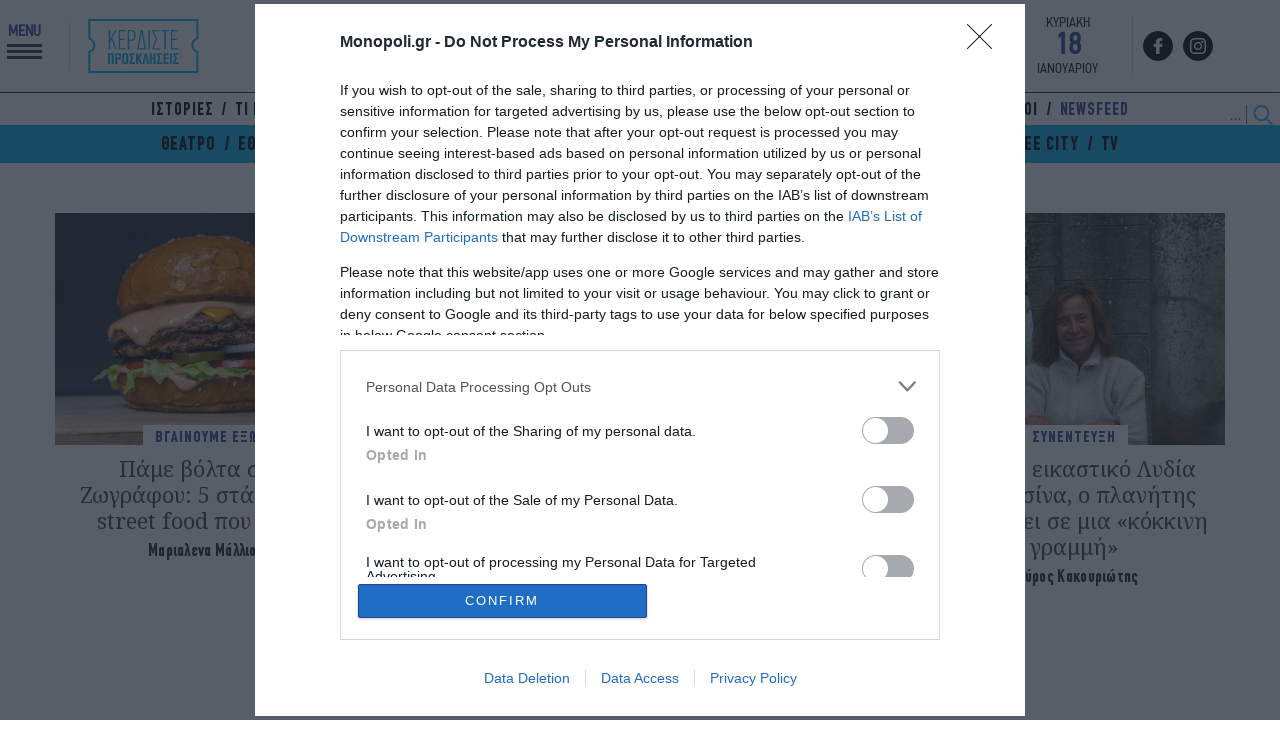

--- FILE ---
content_type: text/html; charset=UTF-8
request_url: https://www.monopoli.gr/
body_size: 42827
content:
<!DOCTYPE html>
<html lang="el">
<head>
  <meta charset="UTF-8">
  <title>Monopoli.gr: Οδηγός πολιτισμού και καλής ζωής για την Αθήνα</title>
  <meta http-equiv="X-UA-Compatible" content="IE=edge,chrome=1" />
  <meta http-equiv="imagetoolbar" content="false" />
  <meta property="fb:pages" content="124078360957708" />
  <meta name="google-site-verification" content="Q4DgLqUZLKZzmsiYztpN7PMuksdauxfdWwAcNEq-p00" />
  <link rel="stylesheet" id="ao_optimized_gfonts" href="https://fonts.googleapis.com/css?family=Noto+Serif:400,700%7CRoboto:300,400,700,900%7CSofia+Sans+Condensed:500,700,900&amp;display=swap"><link href="https://www.monopoli.gr/wp-content/themes/monopoli/common/images/favicon.ico?v=210101" rel="shortcut icon" type="image/x-icon" />
  <meta id="metaViewport" name=viewport content="width=device-width, initial-scale=1.0, user-scalable=no">
  <script>
  if (screen.width > 467) {
  var mvp = document.getElementById('metaViewport');
  mvp.setAttribute('content','width=1000');
  }
  </script>
  
    
  
<meta name="keywords" content="monopoli, city guide, city culture, art &amp; culture, art, culture, fun guide, travel guide, Athens guide, guide for Athens, travel to Athens, food, drink, restaurants, clubs, cafe, entertainment, cinema, theater, music, concerts, live, live music, pleasure, gallery, events, music events, going out, spirits, cigars, πούρα, ποτά, κρασί, wines, gadgets, mobiles, pc, style, cars, motion, business traveller, city guide, οδηγός διασκέδασης, οδηγός ψυχαγωγίας, οδηγός πολιτισμού, κριτική θεάτρου, οδηγός της Αθήνας, συνεντεύξεις, ρεπορτάζ, ευρετήριο διασκέδασης, διασκέδαση, φαρμακεία, νοσοκομεία, εφημερίες, σινεμά, θέατρο, γκαλερί, εκθέσεις, φεστιβάλ, παιδικές δραστηριότητες, εργαστήρια για παιδιά, μουσική, συναυλίες, live, μουσικές σκηνές, καλλιτέχνες, Performers, actors, director, producer, έξοδος, ενημέρωση, google, GOOGLE, παραστάσεις, ταξίδια, αυτοκίνητα, Test drive, δοκιμές αυτοκινήτων, κριτική ταινιών, rating, εταιρική ευθύνη, κοινωνική υπευθυνότητα, αγορές, παρουσιάσεις, ρούχα, παπούτσια, αξεσουάρ, ξενοδοχεία, hotels, spa, travel, διαγωνισμός, κρουαζιέρα, αποδράσεις, προσφορές, δώρα, ταινίες, διακοπές, εισιτήρια, εκθέσεις, cine news, music news, box office, κινηματογράφοι, πρόγραμμα, showbiz, Market news, μοντέλα, car models, style tips, styling, αξεσουάρ, accessories, shoes, bags, suits, ties, festivals, φεστιβάλ, stage, σκηνή, Πολιτισμός, culture, art, lifestyle, ευ ζην, παιδί, δραστηριότητες, εκδηλώσεις, urban life, city gyide, athens, thessaloniki, οδηγός Αθήνας, οδηγός Θεσσαλονίκης, οδηγός θεαμάτων, city culture, athens culture, Μουσεία, gossip, σενάριο, σκηνοθεσία, ηθοποιοί, video, content, web content, content provider, premiummedia, reporter, news agency, news feed, ρολόι, watches, κόσμημα, δωρεάν προσκλήσεις, κερδίστε προσκλήσεις, διαγωνισμοί για προσκλήσεις, προσκλήσεις για θέατρα, προσκλήσεις για σινεμά, προσκλήσεις για συναυλίες, δωρεάν εισιτήρια, δημιουργική απασχόληση, σεμινάρια, διαλέξεις, βιβλίο" />

  
  
<link rel="preconnect" href="https://fonts.googleapis.com">
<link rel="preconnect" href="https://fonts.gstatic.com" crossorigin>

  

<link rel="preload" as="font" type="font/woff" href="/wp-content/themes/monopoli/common/fonts/ZONA/thin/ZonaPro-Thin.woff" crossorigin="anonymous" />
<link rel="preload" as="font" type="font/woff" href="/wp-content/themes/monopoli/common/fonts/dinreg/PFDinTextCondPro-Regular.woff" crossorigin="anonymous" />
<link rel="preload" as="font" type="font/woff2" href="/wp-content/themes/monopoli/common/fonts/cfdinbold/CFDinCnBold_1.woff2" crossorigin="anonymous" />
<link rel="preload" as="font" type="font/woff2" href="/wp-content/themes/monopoli/common/fonts/cfdinreg/CFDinCnRg.woff2" crossorigin="anonymous" />
  
<!-- InMobi Choice. Consent Manager Tag v3.0 (for TCF 2.2) -->
<script type="text/javascript" async=true>
(function() {
var host = window.location.hostname;
var element = document.createElement('script');
var firstScript = document.getElementsByTagName('script')[0];
var url = 'https://cmp.inmobi.com'
.concat('/choice/', 'gMC9m5wv0H9zA', '/', host, '/choice.js?tag_version=V3');
var uspTries = 0;
var uspTriesLimit = 3;
element.async = true;
element.type = 'text/javascript';
element.src = url;

firstScript.parentNode.insertBefore(element, firstScript);

function makeStub() {
var TCF_LOCATOR_NAME = '__tcfapiLocator';
var queue = [];
var win = window;
var cmpFrame;

function addFrame() {
var doc = win.document;
var otherCMP = !!(win.frames[TCF_LOCATOR_NAME]);

if (!otherCMP) {
if (doc.body) {
var iframe = doc.createElement('iframe');

iframe.style.cssText = 'display:none';
iframe.name = TCF_LOCATOR_NAME;
doc.body.appendChild(iframe);
} else {
setTimeout(addFrame, 5);
}
}
return !otherCMP;
}

function tcfAPIHandler() {
var gdprApplies;
var args = arguments;

if (!args.length) {
return queue;
} else if (args[0] === 'setGdprApplies') {
if (
args.length > 3 &&
args[2] === 2 &&
typeof args[3] === 'boolean'
) {
gdprApplies = args[3];
if (typeof args[2] === 'function') {
args[2]('set', true);
}
}
} else if (args[0] === 'ping') {
var retr = {
gdprApplies: gdprApplies,
cmpLoaded: false,
cmpStatus: 'stub'
};

if (typeof args[2] === 'function') {
args[2](retr);
}
} else {
if(args[0] === 'init' && typeof args[3] === 'object') {
args[3] = Object.assign(args[3], { tag_version: 'V3' });
}
queue.push(args);
}
}

function postMessageEventHandler(event) {
var msgIsString = typeof event.data === 'string';
var json = {};

try {
if (msgIsString) {
json = JSON.parse(event.data);
} else {
json = event.data;
}
} catch (ignore) {}

var payload = json.__tcfapiCall;

if (payload) {
window.__tcfapi(
payload.command,
payload.version,
function(retValue, success) {
var returnMsg = {
  __tcfapiReturn: {
    returnValue: retValue,
    success: success,
    callId: payload.callId
  }
};
if (msgIsString) {
  returnMsg = JSON.stringify(returnMsg);
}
if (event && event.source && event.source.postMessage) {
  event.source.postMessage(returnMsg, '*');
}
},
payload.parameter
);
}
}

while (win) {
try {
if (win.frames[TCF_LOCATOR_NAME]) {
cmpFrame = win;
break;
}
} catch (ignore) {}

if (win === window.top) {
break;
}
win = win.parent;
}
if (!cmpFrame) {
addFrame();
win.__tcfapi = tcfAPIHandler;
win.addEventListener('message', postMessageEventHandler, false);
}
};

makeStub();

function makeGppStub() {
const CMP_ID = 10;
const SUPPORTED_APIS = [
'2:tcfeuv2',
'6:uspv1',
'7:usnatv1',
'8:usca',
'9:usvav1',
'10:uscov1',
'11:usutv1',
'12:usctv1'
];

window.__gpp_addFrame = function (n) {
if (!window.frames[n]) {
if (document.body) {
var i = document.createElement("iframe");
i.style.cssText = "display:none";
i.name = n;
document.body.appendChild(i);
} else {
window.setTimeout(window.__gpp_addFrame, 10, n);
}
}
};
window.__gpp_stub = function () {
var b = arguments;
__gpp.queue = __gpp.queue || [];
__gpp.events = __gpp.events || [];

if (!b.length || (b.length == 1 && b[0] == "queue")) {
return __gpp.queue;
}

if (b.length == 1 && b[0] == "events") {
return __gpp.events;
}

var cmd = b[0];
var clb = b.length > 1 ? b[1] : null;
var par = b.length > 2 ? b[2] : null;
if (cmd === "ping") {
clb(
{
gppVersion: "1.1", // must be “Version.Subversion”, current: “1.1”
cmpStatus: "stub", // possible values: stub, loading, loaded, error
cmpDisplayStatus: "hidden", // possible values: hidden, visible, disabled
signalStatus: "not ready", // possible values: not ready, ready
supportedAPIs: SUPPORTED_APIS, // list of supported APIs
cmpId: CMP_ID, // IAB assigned CMP ID, may be 0 during stub/loading
sectionList: [],
applicableSections: [-1],
gppString: "",
parsedSections: {},
},
true
);
} else if (cmd === "addEventListener") {
if (!("lastId" in __gpp)) {
__gpp.lastId = 0;
}
__gpp.lastId++;
var lnr = __gpp.lastId;
__gpp.events.push({
id: lnr,
callback: clb,
parameter: par,
});
clb(
{
eventName: "listenerRegistered",
listenerId: lnr, // Registered ID of the listener
data: true, // positive signal
pingData: {
  gppVersion: "1.1", // must be “Version.Subversion”, current: “1.1”
  cmpStatus: "stub", // possible values: stub, loading, loaded, error
  cmpDisplayStatus: "hidden", // possible values: hidden, visible, disabled
  signalStatus: "not ready", // possible values: not ready, ready
  supportedAPIs: SUPPORTED_APIS, // list of supported APIs
  cmpId: CMP_ID, // list of supported APIs
  sectionList: [],
  applicableSections: [-1],
  gppString: "",
  parsedSections: {},
},
},
true
);
} else if (cmd === "removeEventListener") {
var success = false;
for (var i = 0; i < __gpp.events.length; i++) {
if (__gpp.events[i].id == par) {
__gpp.events.splice(i, 1);
success = true;
break;
}
}
clb(
{
eventName: "listenerRemoved",
listenerId: par, // Registered ID of the listener
data: success, // status info
pingData: {
  gppVersion: "1.1", // must be “Version.Subversion”, current: “1.1”
  cmpStatus: "stub", // possible values: stub, loading, loaded, error
  cmpDisplayStatus: "hidden", // possible values: hidden, visible, disabled
  signalStatus: "not ready", // possible values: not ready, ready
  supportedAPIs: SUPPORTED_APIS, // list of supported APIs
  cmpId: CMP_ID, // CMP ID
  sectionList: [],
  applicableSections: [-1],
  gppString: "",
  parsedSections: {},
},
},
true
);
} else if (cmd === "hasSection") {
clb(false, true);
} else if (cmd === "getSection" || cmd === "getField") {
clb(null, true);
}
//queue all other commands
else {
__gpp.queue.push([].slice.apply(b));
}
};
window.__gpp_msghandler = function (event) {
var msgIsString = typeof event.data === "string";
try {
var json = msgIsString ? JSON.parse(event.data) : event.data;
} catch (e) {
var json = null;
}
if (typeof json === "object" && json !== null && "__gppCall" in json) {
var i = json.__gppCall;
window.__gpp(
i.command,
function (retValue, success) {
var returnMsg = {
  __gppReturn: {
    returnValue: retValue,
    success: success,
    callId: i.callId,
  },
};
event.source.postMessage(msgIsString ? JSON.stringify(returnMsg) : returnMsg, "*");
},
"parameter" in i ? i.parameter : null,
"version" in i ? i.version : "1.1"
);
}
};
if (!("__gpp" in window) || typeof window.__gpp !== "function") {
window.__gpp = window.__gpp_stub;
window.addEventListener("message", window.__gpp_msghandler, false);
window.__gpp_addFrame("__gppLocator");
}
};

makeGppStub();

var uspStubFunction = function() {
var arg = arguments;
if (typeof window.__uspapi !== uspStubFunction) {
setTimeout(function() {
if (typeof window.__uspapi !== 'undefined') {
window.__uspapi.apply(window.__uspapi, arg);
}
}, 500);
}
};

var checkIfUspIsReady = function() {
uspTries++;
if (window.__uspapi === uspStubFunction && uspTries < uspTriesLimit) {
console.warn('USP is not accessible');
} else {
clearInterval(uspInterval);
}
};

if (typeof window.__uspapi === 'undefined') {
window.__uspapi = uspStubFunction;
var uspInterval = setInterval(checkIfUspIsReady, 6000);
}
})();
</script>
<!-- End InMobi Choice. Consent Manager Tag v3.0 (for TCF 2.2) -->
  
<link rel="preload" as="font" href="https://use.fontawesome.com/releases/v5.6.1/css/all.css" integrity="sha384-gfdkjb5BdAXd+lj+gudLWI+BXq4IuLW5IT+brZEZsLFm++aCMlF1V92rMkPaX4PP" crossorigin="anonymous">  
<link rel="stylesheet" href="https://use.fontawesome.com/releases/v5.6.1/css/all.css" integrity="sha384-gfdkjb5BdAXd+lj+gudLWI+BXq4IuLW5IT+brZEZsLFm++aCMlF1V92rMkPaX4PP" crossorigin="anonymous">
  
<script src="https://www.monopoli.gr/wp-content/themes/monopoli/js/jquery-3.7.1.min.js"></script>
  


  
  
<script async src="https://pagead2.googlesyndication.com/pagead/js/adsbygoogle.js?client=ca-pub-7694508285007837" crossorigin="anonymous"></script>
<script async src="https://securepubads.g.doubleclick.net/tag/js/gpt.js" crossorigin="anonymous"></script>
<script>
window.googletag = window.googletag || {cmd: []};
googletag.cmd.push(function() {
  
var billboard = googletag.sizeMapping()
.addSize([0,0], [])
.addSize([768,0], [728,90])
.addSize([1024,0], [[970,250],[970,90],[970,170],[728,90]])
.build();

var g_skin = googletag.sizeMapping()
.addSize([0, 0], [] )
.addSize([1024, 0], [1, 1])
.build();
  
  
var g_skin1 = googletag.sizeMapping()
.addSize([0, 0], [300, 250] )
.addSize([1024, 0], [[300, 250], [300, 600]])
.build();

var g_mobile1 = googletag.sizeMapping()
.addSize([0, 0], [[300,600],[300,250]])
.addSize([768, 0],[])
.build();

var g_mobile2 = googletag.sizeMapping()
.addSize([0, 0], [[320,50]])
.addSize([768, 0],[])
.build();
  
// googletag.defineSlot('/325987271/new_ads/skin', [1, 1], 'Skin').defineSizeMapping(g_skin).addService(googletag.pubads());
googletag.defineSlot('/325987271/prestitial', [1, 1], 'monopoli_prestitial').addService(googletag.pubads());
googletag.defineSlot('/325987271/Mobile_Sticky', [[320, 50], [320, 100]], 'Mobile_Sticky').defineSizeMapping(g_mobile2).addService(googletag.pubads());
  
googletag.defineSlot('/325987271/Wave_Desktop', [[300, 250], [300, 600]], 'div-gpt-wave-1').defineSizeMapping(g_skin1).addService(googletag.pubads());    
googletag.defineSlot('/325987271/HP_Mobile_1', [[300, 600], [300, 250]], 'HP_Mobile_1').defineSizeMapping(g_mobile1).addService(googletag.pubads());
googletag.defineSlot('/325987271/HP_Mobile_2', [[300, 600], [300, 250]], 'HP_Mobile_2').defineSizeMapping(g_mobile1).addService(googletag.pubads());
googletag.defineSlot('/325987271/Home_Horizontal_1', [[970, 250], [728, 90]], 'Home_Horizontal_1').defineSizeMapping(billboard).addService(googletag.pubads());
googletag.defineSlot('/325987271/Home_Horizontal_2', [[728, 90], [970, 250]], 'Home_Horizontal_2').defineSizeMapping(billboard).addService(googletag.pubads());
googletag.defineSlot('/325987271/Home_Horizontal_3', [[728, 90], [970, 250]], 'Home_Horizontal_3').defineSizeMapping(billboard).addService(googletag.pubads());
googletag.defineSlot('/325987271/Home_Horizontal_4', [[970, 250], [728, 90]], 'Home_Horizontal_4').defineSizeMapping(billboard).addService(googletag.pubads());
googletag.defineSlot('/325987271/Home_Horizontal_5', [[728, 90], [970, 250]], 'Home_Horizontal_5').defineSizeMapping(billboard).addService(googletag.pubads());
googletag.defineSlot('/325987271/Home_Horizontal_6', [[728, 90], [970, 250]], 'Home_Horizontal_6').defineSizeMapping(billboard).addService(googletag.pubads());  
googletag.defineSlot('/325987271/Home_vertical_1', [[300, 600], [300, 250]], 'Home_vertical_1').addService(googletag.pubads());
googletag.defineSlot('/325987271/Home_Vertical_2', [[300, 600], [300, 250]], 'Home_vertical_2').addService(googletag.pubads());
googletag.defineSlot('/325987271/Home_Vertical_3', [[300, 250], [300, 600]], 'Home_vertical_3').addService(googletag.pubads());
googletag.defineSlot('/325987271/Home_Vertical_4', [[300, 250], [300, 600]], 'Home_vertical_4').addService(googletag.pubads());
googletag.defineSlot('/325987271/Home_Vertical_5', [[300, 600], [300, 250]], 'Home_vertical_5').addService(googletag.pubads());    
googletag.defineSlot('/325987271/Home_Vertical_6', [[300, 600], [300, 250]], 'Home_vertical_6').addService(googletag.pubads());
googletag.defineSlot('/325987271/Home_Vertical_7', [[300, 250], [300, 600]], 'Home_vertical_7').addService(googletag.pubads());
googletag.defineSlot('/325987271/Home_Vertical_8', [[300, 250], [300, 600]], 'Home_vertical_8').addService(googletag.pubads());
googletag.defineSlot('/325987271/Home_Vertical_9', [[300, 250], [300, 600]], 'Home_vertical_9').addService(googletag.pubads());
googletag.defineSlot('/325987271/Home_Vertical_10', [[300, 250], [300, 600]], 'Home_vertical_10').addService(googletag.pubads());
googletag.defineSlot('/325987271/Home_Vertical_11', [[300, 250], [300, 600]], 'Home_vertical_11').addService(googletag.pubads());
  
googletag.pubads().setTargeting('category', ['home']);
googletag.pubads().collapseEmptyDivs();
googletag.pubads().setCentering(true);
googletag.pubads().enableSingleRequest();

googletag.enableServices();
    
  
  googletag.pubads().addEventListener('slotRenderEnded', function(event) {
    if(event.slot.getSlotElementId() == "Skin" && !event.isEmpty) { document.querySelector('.body-container').classList.add("fxskind"); }
    if(event.slot.getSlotElementId() == "monopoli_prestitial" && !event.isEmpty) {document.querySelector('.body-container').classList.add("prestisial"); }
    if(event.slot.getSlotElementId() == "div-gpt-wave-1" && !event.isEmpty) {document.querySelector('.monopoliweb').classList.add("wavvee"); }    
  });
    
});
</script> <link rel="dns-prefetch" href="//www.google-analytics.com">
 <link rel="dns-prefetch" href="//www.googletagservices.com">
 <link rel="dns-prefetch" href="//partner.googleadservices.com">
 <link rel="dns-prefetch" href="//www.google.com">
 <link rel="dns-prefetch" href="//cse.google.com">
 <link rel="dns-prefetch" href="//ajax.googleapis.com">
 <link rel="dns-prefetch" href="//platform.twitter.com">
 <link rel="dns-prefetch" href="//connect.facebook.net">
 <link rel="dns-prefetch" href="//static.xx.fbcdn.net">
 <link rel="dns-prefetch" href="//staticxx.facebook.com">
 <link rel="dns-prefetch" href="//www.facebook.com">
 <link rel="dns-prefetch" href="//www.youtube.com">
 <link rel="dns-prefetch" href="//cdnjs.cloudflare.com">
 <link rel="dns-prefetch" href="//vjs.zencdn.net">
 <link rel="dns-prefetch" href="//static.adman.gr">
 <link rel="dns-prefetch" href="//obj.adman.gr">
 <link rel="dns-prefetch" href="//dynpaa.com">
 <link rel="dns-prefetch" href="//projectagora.tech">
 <link rel="dns-prefetch" href="//www.googletagservices.com">
 <link rel="dns-prefetch" href="https://securepubads.g.doubleclick.net">
 <link rel="dns-prefetch" href="//fonts.googleapis.com">
 <link rel="dns-prefetch" href="//fonts.gstatic.com">
 <link rel="dns-prefetch" href="//stats.g.doubleclick.net">
 <link rel="dns-prefetch" href="//ajax.googleapis.com">
 <link rel="dns-prefetch" href="//pacontainer.s3.amazonaws.com">
 <link rel="dns-prefetch" href="//cdn.adnxs.com">
 <link rel="dns-prefetch" href="//sc.tynt.com">
 <link rel="dns-prefetch" href="//bs.serving-sys.com">
 <link rel="dns-prefetch" href="//tpc.googlesyndication.com">
 <link rel="dns-prefetch" href="//zdwidget3-bs.sphereup.com">
 <link rel="dns-prefetch" href="//quantserve.com">
 <link rel="dns-prefetch" href="//cdn.onesignal.com">
 <link rel="dns-prefetch" href="//stats.pagefair.com">
 <link rel="dns-prefetch" href="//s7.addthis.com">
 <link rel="dns-prefetch" href="//ads.rubiconproject.com">
 <link rel="dns-prefetch" href="//a.teads.tv">
 <link rel="dns-prefetch" href="//cdn.ampproject.org">  

  
<meta name='robots' content='index, follow, max-image-preview:large, max-snippet:-1, max-video-preview:-1' />

	<!-- This site is optimized with the Yoast SEO plugin v23.3 - https://yoast.com/wordpress/plugins/seo/ -->
	<meta name="description" content="To Μonopoli.gr είναι ένας οδηγός διασκέδασης, πολιτισμού και καλής ζωής για την Αθήνα. Θέατρα-συναυλίες- ταινίες- παιδί- δωρεάν προσκλήσεις" />
	<link rel="canonical" href="https://www.monopoli.gr/" />
	<meta property="og:locale" content="el_GR" />
	<meta property="og:type" content="website" />
	<meta property="og:title" content="Monopoli.gr: Οδηγός πολιτισμού και καλής ζωής για την Αθήνα" />
	<meta property="og:description" content="To Μonopoli.gr είναι ένας οδηγός διασκέδασης, πολιτισμού και καλής ζωής για την Αθήνα. Θέατρα-συναυλίες- ταινίες- παιδί- δωρεάν προσκλήσεις" />
	<meta property="og:url" content="https://www.monopoli.gr/" />
	<meta property="og:site_name" content="monopoli.gr" />
	<meta property="article:publisher" content="http://www.facebook.com/monopoli.gr/" />
	<meta property="article:modified_time" content="2026-01-17T08:15:05+00:00" />
	<meta property="og:image" content="https://www.monopoli.gr/wp-content/uploads/2018/12/default-620x350.jpg" />
	<meta property="og:image:width" content="620" />
	<meta property="og:image:height" content="350" />
	<meta property="og:image:type" content="image/jpeg" />
	<meta name="twitter:card" content="summary_large_image" />
	<meta name="twitter:site" content="@monopoligr" />
	<script type="application/ld+json" class="yoast-schema-graph">{"@context":"https://schema.org","@graph":[{"@type":"WebPage","@id":"https://www.monopoli.gr/","url":"https://www.monopoli.gr/","name":"Monopoli.gr: Οδηγός πολιτισμού και καλής ζωής για την Αθήνα","isPartOf":{"@id":"https://www.monopoli.gr/#website"},"datePublished":"2018-11-11T22:25:45+00:00","dateModified":"2026-01-17T08:15:05+00:00","description":"To Μonopoli.gr είναι ένας οδηγός διασκέδασης, πολιτισμού και καλής ζωής για την Αθήνα. Θέατρα-συναυλίες- ταινίες- παιδί- δωρεάν προσκλήσεις","breadcrumb":{"@id":"https://www.monopoli.gr/#breadcrumb"},"inLanguage":"el","potentialAction":[{"@type":"ReadAction","target":["https://www.monopoli.gr/"]}]},{"@type":"BreadcrumbList","@id":"https://www.monopoli.gr/#breadcrumb","itemListElement":[{"@type":"ListItem","position":1,"name":"Homepage loop"}]},{"@type":"WebSite","@id":"https://www.monopoli.gr/#website","url":"https://www.monopoli.gr/","name":"monopoli.gr","description":"ΣΙΝΕΜΑ - ΘΕΑΤΡΟ - ΜΟΥΣΙΚΗ - ΕΚΘΕΣΕΙΣ - ΠΑΙΔΙ - ΕΞΟΔΟΣ - ΦΕΣΤΙΒΑΛ - WEEKEND","potentialAction":[{"@type":"SearchAction","target":{"@type":"EntryPoint","urlTemplate":"https://www.monopoli.gr/?s={search_term_string}"},"query-input":"required name=search_term_string"}],"inLanguage":"el"}]}</script>
	<!-- / Yoast SEO plugin. -->


<link rel='stylesheet' id='wp-block-library-css' href='https://www.monopoli.gr/wp-includes/css/dist/block-library/style.min.css' type='text/css' media='all' />
<link rel='stylesheet' id='mailster-form-style-css' href='https://www.monopoli.gr/wp-content/plugins/mailster/build/form/style-index.css' type='text/css' media='all' />
<style id='classic-theme-styles-inline-css' type='text/css'>
/*! This file is auto-generated */
.wp-block-button__link{color:#fff;background-color:#32373c;border-radius:9999px;box-shadow:none;text-decoration:none;padding:calc(.667em + 2px) calc(1.333em + 2px);font-size:1.125em}.wp-block-file__button{background:#32373c;color:#fff;text-decoration:none}
</style>
<style id='global-styles-inline-css' type='text/css'>
body{--wp--preset--color--black: #000000;--wp--preset--color--cyan-bluish-gray: #abb8c3;--wp--preset--color--white: #ffffff;--wp--preset--color--pale-pink: #f78da7;--wp--preset--color--vivid-red: #cf2e2e;--wp--preset--color--luminous-vivid-orange: #ff6900;--wp--preset--color--luminous-vivid-amber: #fcb900;--wp--preset--color--light-green-cyan: #7bdcb5;--wp--preset--color--vivid-green-cyan: #00d084;--wp--preset--color--pale-cyan-blue: #8ed1fc;--wp--preset--color--vivid-cyan-blue: #0693e3;--wp--preset--color--vivid-purple: #9b51e0;--wp--preset--gradient--vivid-cyan-blue-to-vivid-purple: linear-gradient(135deg,rgba(6,147,227,1) 0%,rgb(155,81,224) 100%);--wp--preset--gradient--light-green-cyan-to-vivid-green-cyan: linear-gradient(135deg,rgb(122,220,180) 0%,rgb(0,208,130) 100%);--wp--preset--gradient--luminous-vivid-amber-to-luminous-vivid-orange: linear-gradient(135deg,rgba(252,185,0,1) 0%,rgba(255,105,0,1) 100%);--wp--preset--gradient--luminous-vivid-orange-to-vivid-red: linear-gradient(135deg,rgba(255,105,0,1) 0%,rgb(207,46,46) 100%);--wp--preset--gradient--very-light-gray-to-cyan-bluish-gray: linear-gradient(135deg,rgb(238,238,238) 0%,rgb(169,184,195) 100%);--wp--preset--gradient--cool-to-warm-spectrum: linear-gradient(135deg,rgb(74,234,220) 0%,rgb(151,120,209) 20%,rgb(207,42,186) 40%,rgb(238,44,130) 60%,rgb(251,105,98) 80%,rgb(254,248,76) 100%);--wp--preset--gradient--blush-light-purple: linear-gradient(135deg,rgb(255,206,236) 0%,rgb(152,150,240) 100%);--wp--preset--gradient--blush-bordeaux: linear-gradient(135deg,rgb(254,205,165) 0%,rgb(254,45,45) 50%,rgb(107,0,62) 100%);--wp--preset--gradient--luminous-dusk: linear-gradient(135deg,rgb(255,203,112) 0%,rgb(199,81,192) 50%,rgb(65,88,208) 100%);--wp--preset--gradient--pale-ocean: linear-gradient(135deg,rgb(255,245,203) 0%,rgb(182,227,212) 50%,rgb(51,167,181) 100%);--wp--preset--gradient--electric-grass: linear-gradient(135deg,rgb(202,248,128) 0%,rgb(113,206,126) 100%);--wp--preset--gradient--midnight: linear-gradient(135deg,rgb(2,3,129) 0%,rgb(40,116,252) 100%);--wp--preset--font-size--small: 13px;--wp--preset--font-size--medium: 20px;--wp--preset--font-size--large: 36px;--wp--preset--font-size--x-large: 42px;--wp--preset--spacing--20: 0.44rem;--wp--preset--spacing--30: 0.67rem;--wp--preset--spacing--40: 1rem;--wp--preset--spacing--50: 1.5rem;--wp--preset--spacing--60: 2.25rem;--wp--preset--spacing--70: 3.38rem;--wp--preset--spacing--80: 5.06rem;--wp--preset--shadow--natural: 6px 6px 9px rgba(0, 0, 0, 0.2);--wp--preset--shadow--deep: 12px 12px 50px rgba(0, 0, 0, 0.4);--wp--preset--shadow--sharp: 6px 6px 0px rgba(0, 0, 0, 0.2);--wp--preset--shadow--outlined: 6px 6px 0px -3px rgba(255, 255, 255, 1), 6px 6px rgba(0, 0, 0, 1);--wp--preset--shadow--crisp: 6px 6px 0px rgba(0, 0, 0, 1);}:where(.is-layout-flex){gap: 0.5em;}:where(.is-layout-grid){gap: 0.5em;}body .is-layout-flow > .alignleft{float: left;margin-inline-start: 0;margin-inline-end: 2em;}body .is-layout-flow > .alignright{float: right;margin-inline-start: 2em;margin-inline-end: 0;}body .is-layout-flow > .aligncenter{margin-left: auto !important;margin-right: auto !important;}body .is-layout-constrained > .alignleft{float: left;margin-inline-start: 0;margin-inline-end: 2em;}body .is-layout-constrained > .alignright{float: right;margin-inline-start: 2em;margin-inline-end: 0;}body .is-layout-constrained > .aligncenter{margin-left: auto !important;margin-right: auto !important;}body .is-layout-constrained > :where(:not(.alignleft):not(.alignright):not(.alignfull)){max-width: var(--wp--style--global--content-size);margin-left: auto !important;margin-right: auto !important;}body .is-layout-constrained > .alignwide{max-width: var(--wp--style--global--wide-size);}body .is-layout-flex{display: flex;}body .is-layout-flex{flex-wrap: wrap;align-items: center;}body .is-layout-flex > *{margin: 0;}body .is-layout-grid{display: grid;}body .is-layout-grid > *{margin: 0;}:where(.wp-block-columns.is-layout-flex){gap: 2em;}:where(.wp-block-columns.is-layout-grid){gap: 2em;}:where(.wp-block-post-template.is-layout-flex){gap: 1.25em;}:where(.wp-block-post-template.is-layout-grid){gap: 1.25em;}.has-black-color{color: var(--wp--preset--color--black) !important;}.has-cyan-bluish-gray-color{color: var(--wp--preset--color--cyan-bluish-gray) !important;}.has-white-color{color: var(--wp--preset--color--white) !important;}.has-pale-pink-color{color: var(--wp--preset--color--pale-pink) !important;}.has-vivid-red-color{color: var(--wp--preset--color--vivid-red) !important;}.has-luminous-vivid-orange-color{color: var(--wp--preset--color--luminous-vivid-orange) !important;}.has-luminous-vivid-amber-color{color: var(--wp--preset--color--luminous-vivid-amber) !important;}.has-light-green-cyan-color{color: var(--wp--preset--color--light-green-cyan) !important;}.has-vivid-green-cyan-color{color: var(--wp--preset--color--vivid-green-cyan) !important;}.has-pale-cyan-blue-color{color: var(--wp--preset--color--pale-cyan-blue) !important;}.has-vivid-cyan-blue-color{color: var(--wp--preset--color--vivid-cyan-blue) !important;}.has-vivid-purple-color{color: var(--wp--preset--color--vivid-purple) !important;}.has-black-background-color{background-color: var(--wp--preset--color--black) !important;}.has-cyan-bluish-gray-background-color{background-color: var(--wp--preset--color--cyan-bluish-gray) !important;}.has-white-background-color{background-color: var(--wp--preset--color--white) !important;}.has-pale-pink-background-color{background-color: var(--wp--preset--color--pale-pink) !important;}.has-vivid-red-background-color{background-color: var(--wp--preset--color--vivid-red) !important;}.has-luminous-vivid-orange-background-color{background-color: var(--wp--preset--color--luminous-vivid-orange) !important;}.has-luminous-vivid-amber-background-color{background-color: var(--wp--preset--color--luminous-vivid-amber) !important;}.has-light-green-cyan-background-color{background-color: var(--wp--preset--color--light-green-cyan) !important;}.has-vivid-green-cyan-background-color{background-color: var(--wp--preset--color--vivid-green-cyan) !important;}.has-pale-cyan-blue-background-color{background-color: var(--wp--preset--color--pale-cyan-blue) !important;}.has-vivid-cyan-blue-background-color{background-color: var(--wp--preset--color--vivid-cyan-blue) !important;}.has-vivid-purple-background-color{background-color: var(--wp--preset--color--vivid-purple) !important;}.has-black-border-color{border-color: var(--wp--preset--color--black) !important;}.has-cyan-bluish-gray-border-color{border-color: var(--wp--preset--color--cyan-bluish-gray) !important;}.has-white-border-color{border-color: var(--wp--preset--color--white) !important;}.has-pale-pink-border-color{border-color: var(--wp--preset--color--pale-pink) !important;}.has-vivid-red-border-color{border-color: var(--wp--preset--color--vivid-red) !important;}.has-luminous-vivid-orange-border-color{border-color: var(--wp--preset--color--luminous-vivid-orange) !important;}.has-luminous-vivid-amber-border-color{border-color: var(--wp--preset--color--luminous-vivid-amber) !important;}.has-light-green-cyan-border-color{border-color: var(--wp--preset--color--light-green-cyan) !important;}.has-vivid-green-cyan-border-color{border-color: var(--wp--preset--color--vivid-green-cyan) !important;}.has-pale-cyan-blue-border-color{border-color: var(--wp--preset--color--pale-cyan-blue) !important;}.has-vivid-cyan-blue-border-color{border-color: var(--wp--preset--color--vivid-cyan-blue) !important;}.has-vivid-purple-border-color{border-color: var(--wp--preset--color--vivid-purple) !important;}.has-vivid-cyan-blue-to-vivid-purple-gradient-background{background: var(--wp--preset--gradient--vivid-cyan-blue-to-vivid-purple) !important;}.has-light-green-cyan-to-vivid-green-cyan-gradient-background{background: var(--wp--preset--gradient--light-green-cyan-to-vivid-green-cyan) !important;}.has-luminous-vivid-amber-to-luminous-vivid-orange-gradient-background{background: var(--wp--preset--gradient--luminous-vivid-amber-to-luminous-vivid-orange) !important;}.has-luminous-vivid-orange-to-vivid-red-gradient-background{background: var(--wp--preset--gradient--luminous-vivid-orange-to-vivid-red) !important;}.has-very-light-gray-to-cyan-bluish-gray-gradient-background{background: var(--wp--preset--gradient--very-light-gray-to-cyan-bluish-gray) !important;}.has-cool-to-warm-spectrum-gradient-background{background: var(--wp--preset--gradient--cool-to-warm-spectrum) !important;}.has-blush-light-purple-gradient-background{background: var(--wp--preset--gradient--blush-light-purple) !important;}.has-blush-bordeaux-gradient-background{background: var(--wp--preset--gradient--blush-bordeaux) !important;}.has-luminous-dusk-gradient-background{background: var(--wp--preset--gradient--luminous-dusk) !important;}.has-pale-ocean-gradient-background{background: var(--wp--preset--gradient--pale-ocean) !important;}.has-electric-grass-gradient-background{background: var(--wp--preset--gradient--electric-grass) !important;}.has-midnight-gradient-background{background: var(--wp--preset--gradient--midnight) !important;}.has-small-font-size{font-size: var(--wp--preset--font-size--small) !important;}.has-medium-font-size{font-size: var(--wp--preset--font-size--medium) !important;}.has-large-font-size{font-size: var(--wp--preset--font-size--large) !important;}.has-x-large-font-size{font-size: var(--wp--preset--font-size--x-large) !important;}
.wp-block-navigation a:where(:not(.wp-element-button)){color: inherit;}
:where(.wp-block-post-template.is-layout-flex){gap: 1.25em;}:where(.wp-block-post-template.is-layout-grid){gap: 1.25em;}
:where(.wp-block-columns.is-layout-flex){gap: 2em;}:where(.wp-block-columns.is-layout-grid){gap: 2em;}
.wp-block-pullquote{font-size: 1.5em;line-height: 1.6;}
</style>
<link rel='stylesheet' id='searchandfilter-css' href='https://www.monopoli.gr/wp-content/plugins/search-filter/style.css' type='text/css' media='all' />
<link rel='stylesheet' id='default-style-css' href='https://www.monopoli.gr/wp-content/themes/monopoli/style.css' type='text/css' media='all' />
<link rel='stylesheet' id='slickcss-css' href='https://www.monopoli.gr/wp-content/themes/monopoli/common/slick/slick.css' type='text/css' media='all' />
<link rel='stylesheet' id='slickcsstheme-css' href='https://www.monopoli.gr/wp-content/themes/monopoli/common/slick/slick-theme.css' type='text/css' media='all' />
      <meta name="onesignal" content="wordpress-plugin"/>
            <script>

      window.OneSignalDeferred = window.OneSignalDeferred || [];

      OneSignalDeferred.push(function(OneSignal) {
        var oneSignal_options = {};
        window._oneSignalInitOptions = oneSignal_options;

        oneSignal_options['serviceWorkerParam'] = { scope: '/' };
oneSignal_options['serviceWorkerPath'] = 'OneSignalSDKWorker.js.php';

        OneSignal.Notifications.setDefaultUrl("https://www.monopoli.gr");

        oneSignal_options['wordpress'] = true;
oneSignal_options['appId'] = '63219e56-a0a4-44a7-a399-8dbf93621d42';
oneSignal_options['allowLocalhostAsSecureOrigin'] = true;
oneSignal_options['welcomeNotification'] = { };
oneSignal_options['welcomeNotification']['disable'] = true;
oneSignal_options['path'] = "https://www.monopoli.gr/wp-content/plugins/onesignal-free-web-push-notifications/sdk_files/";
oneSignal_options['promptOptions'] = { };
oneSignal_options['promptOptions']['actionMessage'] = "Θέλετε να σας ενημερώνουμε για τα καλύτερα events της πόλης και δωρεάν προσκλήσεις;";
oneSignal_options['promptOptions']['exampleNotificationTitleDesktop'] = "Παράδειγμα ειδοποίησης";
oneSignal_options['promptOptions']['exampleNotificationMessageDesktop'] = "Οι ειδοποιήσεις θα εμφανίζονται στον υπολογιστή σας";
oneSignal_options['promptOptions']['exampleNotificationTitleMobile'] = "Παράδειγμα ειδοποίησης";
oneSignal_options['promptOptions']['exampleNotificationMessageMobile'] = "Οι ειδοποιήσεις θα εμφανίζονται στη συσκευή σας";
oneSignal_options['promptOptions']['exampleNotificationCaption'] = "(μπορείτε να το απενεργοποιήσετε ανά πάσα στιγμή)";
oneSignal_options['promptOptions']['acceptButtonText'] = "ΝΑΙ";
oneSignal_options['promptOptions']['cancelButtonText'] = "ΟΧΙ, ΕΥΧΑΡΙΣΤΩ";
oneSignal_options['promptOptions']['siteName'] = "MONOPOLI.GR";
oneSignal_options['promptOptions']['autoAcceptTitle'] = "NAI";
              OneSignal.init(window._oneSignalInitOptions);
              OneSignal.Slidedown.promptPush()      });

      function documentInitOneSignal() {
        var oneSignal_elements = document.getElementsByClassName("OneSignal-prompt");

        var oneSignalLinkClickHandler = function(event) { OneSignal.Notifications.requestPermission(); event.preventDefault(); };        for(var i = 0; i < oneSignal_elements.length; i++)
          oneSignal_elements[i].addEventListener('click', oneSignalLinkClickHandler, false);
      }

      if (document.readyState === 'complete') {
           documentInitOneSignal();
      }
      else {
           window.addEventListener("load", function(event){
               documentInitOneSignal();
          });
      }
    </script>
 
<script type='application/ld+json'>
  {
  "@context":"https:\/\/schema.org",
  "@type":"WebSite",
  "@id":"#website",
  "url":"https:\/\/www.monopoli.gr\/",
  "image":{
    "@context":"http://schema.org",
    "@type":"ImageObject",
          "url": "https://www.monopoli.gr/wp-content/themes/monopoli/common/images/newlogo.png",
          "width":"191",
          "height":"40"
    },  
  "name":"MONOPOLI.gr",
  "sameAs":[
          "https://www.monopoli.gr",
          "https://www.facebook.com/monopoli.gr/",
          "https://twitter.com/monopoligr/",
          "https://instagram.com/monopoligr/"
  ],
  "potentialAction":{
    "@type":"SearchAction",
    "target":"https:\/\/www.monopoli.gr\/?s={search_term_string}",
    "query-input":"required name=search_term_string"
    }
  }
  </script>
<script type='text/javascript' src='https://platform-api.sharethis.com/js/sharethis.js#property=648810189fbe9100124b5227&product=sop' async='async'></script>

<!-- Google tag (gtag.js) -->
<script async src="https://www.googletagmanager.com/gtag/js?id=G-SM2WNY8FYB"></script>
<script>
  window.dataLayer = window.dataLayer || [];
  function gtag(){dataLayer.push(arguments);}
  gtag('js', new Date());

  gtag('config', 'G-SM2WNY8FYB');
</script>  
  
<script type="text/javascript">
!function(){"use strict";function e(e){var t=!(arguments.length>1&&void 0!==arguments[1])||arguments[1],c=document.createElement("script");c.src=e,t?c.type="module":(c.async=!0,c.type="text/javascript",c.setAttribute("nomodule",""));var n=document.getElementsByTagName("script")[0];n.parentNode.insertBefore(c,n)}!function(t,c){!function(t,c,n){var a,o,r;n.accountId=c,null!==(a=t.marfeel)&&void 0!==a||(t.marfeel={}),null!==(o=(r=t.marfeel).cmd)&&void 0!==o||(r.cmd=[]),t.marfeel.config=n;var i="https://sdk.mrf.io/statics";e("".concat(i,"/marfeel-sdk.js?id=").concat(c),!0),e("".concat(i,"/marfeel-sdk.es5.js?id=").concat(c),!1)}(t,c,arguments.length>2&&void 0!==arguments[2]?arguments[2]:{})}(window,10314,{} /* Config */)}();
</script>  
  
</head>
<body class="home page-template-default page page-id-265761 monopoliweb page-homepage">
  
<div id="fb-root"></div>
<script async defer crossorigin="anonymous" src="https://connect.facebook.net/el_GR/sdk.js#xfbml=1&version=v15.0&appId=510020032851601&autoLogAppEvents=1" nonce="N4X0ct3k"></script>
  
<script async src="https://static.adman.gr/adman.js"></script>
<script>window.AdmanQueue=window.AdmanQueue||[];AdmanQueue.push(function(){Adman.adunit({id:417,h:'https://x.grxchange.gr',inline:true})});</script>


  

  

 
  
 

<div id="monopoli_prestitial">
  <script>
    googletag.cmd.push(function() { 
      googletag.display('monopoli_prestitial');googletag.pubads();  
    });
  </script>
</div>
  
  
  <h1 style="display:none">Οδηγός πολιτισμού και καλής ζωής για την Αθήνα</h1>
  
<header id="superheader" class="brandheader" style="position:relative">
  

  
  <div class="header-main">
    <div class="sitegrid header-main-in">
        
        <div class="header-main-wintickets">
                  <div class="header-main-menubtn" id="punch">
            <div class="header-main-menubtn-txt">MENU</div>
            <div class="header-main-menubtn-xbtm"><span></span><span></span><span></span></div>
          </div>
          <a href="/diagonismos/" class="diagonismos">
            <img class="nolazy" width="117" height="60" src="https://www.monopoli.gr/wp-content/themes/monopoli/common/images/kerdiste_prosklhseis.svg" alt="Κερδίστε Προσκλήσεις" style="height:60px">
          </a>
                </div>
        
        <a href="/" class="header-main-logo">
          <img class="nolazy" src="https://www.monopoli.gr/wp-content/themes/monopoli/common/images/newlogo.png" alt="Monopoli.gr" width="325" height="68" />
        </a>
        <div class="rightphe">
                    <div class="header-main-date">
        <div class="header-main-date-dayname">ΚΥΡΙΑΚΗ</div>
        <div class="header-main-date-daynum">18</div>
        <div class="header-main-date-month">ΙΑΝΟΥΑΡΙΟΥ</div>
        </div>
                  <div class="header-main-social">
          <a title="monopoli.gr facebook" href="https://www.facebook.com/monopoli.gr/" target="_blank" class="header-main-social-btn header-main-social-facebook"></a>
<!--           <a title="monopoli.gr Twitter" href="https://twitter.com/monopoligr/" target="_blank" class="header-main-social-btn header-main-social-twitter"></a> -->
          <a title="monopoli.gr Instagram" href="https://instagram.com/monopoligr/" target="_blank" class="header-main-social-btn header-main-social-instagram"></a>
<!--           <a title="monopoli.gr TikTok" href="https://www.tiktok.com/@monopoli.gr" target="_blank" class="header-main-social-btn header-main-social-tiktok"></a> -->
<!--           <a title="monopoli.gr Pinterest" href="https://gr.pinterest.com/Monopoligr/" target="_blank" class="header-main-social-btn header-main-social-pinterest"></a> -->
<!--           <a title="monopoli.gr Youtube" href="https://www.youtube.com/user/monopolivideo" target="_blank" class="header-main-social-btn header-main-social-youtube"></a> -->
        </div>
      </div>
    </div>
  </div>
  
    <div class="header-submenu">
    <div class="sitegrid header-submenu-in">
      <ul id="menu-sub-menu" class="header-cityguide-menu-ul" itemscope itemtype="http://www.schema.org/SiteNavigationElement">

  <li itemprop="name" role="menuitem" id="menu-item-115" class="menu-item menu-item-type-custom menu-item-object-custom menu-item-has-children menu-item-115">
    <a href="/category/istories/" title="ΟΛΑ ΤΑ ΑΡΘΑ ΑΠΟ ΙΣΤΟΡΙΕΣ" class="">ΙΣΤΟΡΙΕΣ</a>
  </li>
  <li itemprop="name" role="menuitem" id="menu-item-116" class="menu-item menu-item-type-custom menu-item-object-custom menu-item-has-children menu-item-116">
    <a href="/category/promotional-items/" title="ΟΛΑ ΤΑ ΑΡΘΑ ΑΠΟ ΤΙ ΝΕΑ" class="">ΤΙ ΝΕΑ;</a>
  </li>
  <li itemprop="name" role="menuitem" id="menu-item-117" class="menu-item menu-item-type-custom menu-item-object-custom menu-item-has-children menu-item-117">
    <a href="/category/people/" title="ΟΛΑ ΤΑ ΑΡΘΑ ΑΠΟ ΠΡΟΣΩΠΑ" class="">ΠΡΟΣΩΠΑ</a>
  </li>
<!--   <li itemprop="name" role="menuitem" id="menu-item-118" class="menu-item menu-item-type-custom menu-item-object-custom menu-item-has-children menu-item-118">
    <a href="/category/stin-poli/" title="ΠΟΛΗ" class="">ΠΟΛΗ</a>
  </li> -->
  
  <li itemprop="name" role="menuitem" id="menu-item-76112" class="menu-item menu-item-type-custom menu-item-object-custom menu-item-76112">
    <a href="/tag/art-meets-fashion/" title="ΟΛΑ ΤΑ ΑΡΘΑ ΑΠΟ ARTS MEETS FASHION">ART MEETS FASHION</a>
  </li>
  
  <li itemprop="name" role="menuitem" class="menu-item menu-item-type-custom menu-item-object-custom">
    <a href="/artgalleries/" title="ΟΛΑ ΤΑ ΑΡΘΑ ΑΠΟ PHOTOS">PHOTOS</a>
  
  <li itemprop="name" role="menuitem" id="menu-item-120" class="menu-item menu-item-type-custom menu-item-object-custom menu-item-has-children menu-item-120">
    <a href="/category/ey-zin/" title="ΟΛΑ ΤΑ ΑΡΘΑ ΑΠΟ ΚΑΛΗ ΖΩΗ" class="">THE ART OF LIFE</a>
  </li>
  
<!--   <li itemprop="name" role="menuitem" id="menu-item-188" class="menu-item menu-item-type-custom menu-item-object-custom menu-item-188">
    <a href="/category/ey-zin/syntages/" title="ΟΛΑ ΤΑ ΑΡΘΑ ΑΠΟ ΣΥΝΤΑΓΕΣ" class="">ΣΥΝΤΑΓΕΣ</a>
  </li>   -->
  
<!--   <li itemprop="name" role="menuitem" id="menu-item-777" class="menu-item menu-item-type-custom menu-item-object-custom menu-item-777">
    <a href="/tag/menoume-spiti/" title="ΜΕΝΟΥΜΕ ΣΠΙΤΙ">ΣΤΟ ΣΠΙΤΙ</a>
  </li>
   -->
  
  <li itemprop="name" role="menuitem" id="menu-item-777" class="menu-item menu-item-type-custom menu-item-object-custom menu-item-777">
    <a href="/tag/perivallon/" title="ΟΛΑ ΤΑ ΑΡΘΑ ΑΠΟ ΠΕΡΙΒΑΛΛΟΝ">ΠΕΡΙΒΑΛΛΟΝ</a>
  </li>
  
<!--   <li itemprop="name" role="menuitem" id="menu-item-124" class="menu-item menu-item-type-custom menu-item-object-custom menu-item-124">
    <a href="/tag/pets" title="PETS" class="">PETS</a>
  </li>   -->
  
  <li itemprop="name" role="menuitem" id="menu-item-121" class="menu-item menu-item-type-custom menu-item-object-custom menu-item-121">
    <a href="/category/destinations/" title="ΟΛΑ ΤΑ ΑΡΘΑ ΑΠΟ ΑΠΟΔΡΑΣΕΙΣ" class="">ΠΡΟΟΡΙΣΜΟΙ</a>
  </li>
  
  <li itemprop="name" role="menuitem" id="menu-item-123" class="menu-item menu-item-type-custom menu-item-object-custom menu-item-121">
    <a href="/diagonismos/" title="ΟΛΑ ΤΑ ΑΡΘΑ ΑΠΟ ΔΙΑΓΩΝΙΣΜΟΙ" class="">ΔΙΑΓΩΝΙΣΜΟΙ</a>
  </li>
  
  <li itemprop="name" role="menuitem" id="menu-item-121" class="menu-item menu-item-type-custom menu-item-object-custom">
    <a href="/newsfeed/" title="ΟΛΑ ΤΑ ΑΡΘΑ ΑΠΟ NEWSFEED" class="" style="color:#2a428e">NEWSFEED</a>
  </li>
  
  
  

</ul>
<li class="searchbtn">
<div class="searchbar open" id="searchdiv">

				<form action="" method="post" class="searchandfilter">
					<div><ul><li><input type="text" name="ofsearch" placeholder="..." value=""></li><li><input type="hidden" name="ofsubmitted" value="1"><input type="submit" value="ΑΝΑΖΗΤΗΣΗ"></li></ul></div></form></div>
</li>


    </div>
  </div>
  <div class="header-cityguide">
    <div class="sitegrid header-cityguide-in">
            <ul style="padding:10px 0;margin: 0;" id="menu-city-guide" class="header-cityguide-menu-ul" itemscope itemtype="http://www.schema.org/SiteNavigationElement">
  
<!--   <li itemprop="name" role="menuitem" id="menu-item-1010" class="menu-item menu-item-type-custom menu-item-object-custom menu-item-has-children menu-item-1010">
    <a href="/city-guide" style="color:#000000" title="CITYGUIDE">CITYGUIDE</a>
  </li> -->
  
  <li itemprop="name" role="menuitem" id="menu-item-108" class="menu-item menu-item-type-custom menu-item-object-custom menu-item-has-children menu-item-108">
    <a href="/category/showtimes/theatre/" title="CITYGUIDE ΘΕΑΤΡΟ" class="">ΘΕΑΤΡΟ</a>
  </li>

    <li itemprop="name" role="menuitem" class="menu-item menu-item-type-custom menu-item-object-custom">
    <a href="/topics/afieroma-i-theatriki-sezon-2025-26/">ΕΘΝΙΚΟ-ΕΛΣ-ΚΘΒΕ</a>
  </li>  
  
  <li itemprop="name" role="menuitem" id="menu-item-107" class="menu-item menu-item-type-custom menu-item-object-custom menu-item-has-children menu-item-107">
    <a href="/category/showtimes/cinema/" title="CITYGUIDE CINEMA" class="">ΣΙΝΕΜΑ</a>
  </li>

  <li itemprop="name" role="menuitem" id="menu-item-109" class="menu-item menu-item-type-custom menu-item-object-custom menu-item-has-children menu-item-109">
    <a href="/category/showtimes/moysikh/" title="CITYGUIDE ΜΟΥΣΙΚΗ" class="">ΜΟΥΣΙΚΗ</a> 
  </li>
  <li itemprop="name" role="menuitem" id="menu-item-110" class="menu-item menu-item-type-custom menu-item-object-custom menu-item-has-children menu-item-110">
    <a href="/category/showtimes/exhibitions/" title="CITYGUIDE ΕΚΘΕΣΕΙΣ" class="">ΕΚΘΕΣΕΙΣ</a> 
  </li>
  
  <li itemprop="name" role="menuitem" id="menu-item-111" class="menu-item menu-item-type-custom menu-item-object-custom menu-item-has-children menu-item-111">
    <a href="/category/paidi/" title="CITYGUIDE ΠΑΙΔΙ" class="">ΠΑΙΔΙ</a>
  </li>
  
  <li itemprop="name" role="menuitem" id="menu-item-113" class="menu-item menu-item-type-custom menu-item-object-custom menu-item-113">
    <a href="/category/festival/" title="CITYGUIDE ΦΕΣΤΙΒΑΛ" class="">ΦΕΣΤΙΒΑΛ</a>
  </li>  
  
<!--   <li itemprop="name" role="menuitem" id="menu-item-221" class="menu-item menu-item-type-custom menu-item-object-custom menu-item-221">
    <a href="/artists/" class="" title="CITYGUIDE ARTISTS">ARTISTS</a>
  </li>   -->
  
  <li itemprop="name" role="menuitem" id="menu-item-119" class="menu-item menu-item-type-custom menu-item-object-custom menu-item-has-children menu-item-119">
    <a href="/category/books/" title="ΟΛΑ ΤΑ ΑΡΘΑ ΑΠΟ ΒΙΒΛΙΑ" class="">ΒΙΒΛΙΟ</a>
  </li>  
  
  <li itemprop="name" role="menuitem" id="menu-item-118" class="menu-item menu-item-type-custom menu-item-object-custom menu-item-has-children menu-item-118">
    <a href="/category/stin-poli/" title="ΟΛΑ ΤΑ ΑΡΘΑ ΑΠΟ ΠΟΛΗ" class="">ΠΟΛΗ</a>
  </li>  
  
  <li itemprop="name" role="menuitem" id="menu-item-112" class="menu-item menu-item-type-custom menu-item-object-custom menu-item-has-children menu-item-112">
    <a href="/category/time-out/" title="CITYGUIDE ΕΞΟΔΟΣ" class="">ΕΞΟΔΟΣ</a> 
  </li>

<!--   <li itemprop="name" role="menuitem" id="menu-item-114" class="menu-item menu-item-type-custom menu-item-object-custom menu-item-114">
    <a href="/category/stin-poli/weekend/" title="CITYGUIDE WEEKEND" class="">WEEKEND</a>
  </li> -->
  
  <li itemprop="name" role="menuitem" id="menu-item-126" class="menu-item menu-item-type-custom menu-item-object-custom menu-item-121">
    <a href="/free-city/" title="CITYGUIDE FREE CITY" class="">FREE CITY</a>
  </li>  

  <li itemprop="name" role="menuitem" id="menu-item-728" class="menu-item menu-item-type-custom menu-item-object-custom menu-item-728">
    <a href="/tag/tileorasi/" title="ΟΛΑ ΤΑ ΑΡΘΑ ΑΠΟ ΤV">TV</a>
  </li>


  
    
</ul>    </div>
  </div>  
  
  <div class="win-tickes-mobile">
    <a href="/diagonismos/" title="Κερδίστε προσκλήσεις για Θέατρο, Σινεμά, Μουσικά Events, Παραστάσεις για παιδία, Βιβλία κ.α">ΔΙΑΓΩΝΙΣΜΟΙ</a>
  </div>
    
</header>
  

<div class="body-container">
  
  
  
  
  
  

<style>
body {overflow-x:hidden}
.home .prosopa_main {
    left: 50%;
    margin-left: -50vw;
    margin-right: -50vw;
    position: relative;
    right: 50%;
    width: 100vw;
    max-width: 100vw;
    margin-bottom: 30px;
}  
.home .prosopa_main .prosopa_title {
    line-height: 1.1;
    margin-bottom: 15px;
    margin-top: 5px;
    font-family: 'CFDinBold';
    font-weight: normal;
    padding-bottom: 15px;
}
</style> 

<div id="stopx"></div>
<div class="homewrap">
<div class="ad_full sitegrid"><div class="billboard1" id='Home_Horizontal_1'>
<script>
googletag.cmd.push(function() { googletag.display('Home_Horizontal_1'); });
</script>
</div></div>    
<div class="home_threeart home_threeart_new">
  <div class="home_threeart_in sitegrid">
    
              <a style="display:block;" id="ThreeArt0" class="home_threeart_tile g_tile" href="https://www.monopoli.gr/2026/01/17/time-out/gastronomy/934832/pame-volta-stou-zografou-5-staseis-gia-street-food-pou-aksizei/">
                    <div class="g_tile_img lazy" data-src="https://www.monopoli.gr/wp-content/uploads/2026/01/amirali-mirhashemian-sc5sTPMrVfk-unsplash-1-1024x851.jpg">
                        <div class="g_tile_cat">ΒΓΑΙΝΟΥΜΕ ΕΞΩ</div>
                      </div>
          <div class="g_tile_catandtile">
          <div class="g_tile_title notoserif w400">Πάμε βόλτα στου Ζωγράφου: 5 στάσεις για street food που αξίζει</div>
          </div>
                       <div class="g_tile_excerpt">Στου Ζωγράφου θα βρεις street food που πραγματικά αξίζει. Γι' αυτό πάμε να δούμε μαζί 5 μαγαζιά της περιοχής που ξεχωρίζουν.</div>
                     <div class="g_tile_author">Μαριαλενα Μάλλιου</div>
          <div class="g_tile_date">17.01.2026</div>
        </a>
      
              <a style="display:block;" id="ThreeArt1" class="home_threeart_tile g_tile" href="https://www.monopoli.gr/2026/01/17/promotional-items/934098/stop-scrolling-apo-to-iran-kai-ti-groilandia-mexri-tin-karystianou/">
                    <div class="g_tile_img lazy" data-src="https://www.monopoli.gr/wp-content/uploads/2026/01/IMG_2017-3-877x1024.jpeg">
          <div class="g_tile_catandtile">
          <div class="g_tile_cat">WEEKLY RECAP #1</div>
          <div class="g_tile_title notoserif w400">Stop Scrolling: Από το Ιράν και τη Γροιλανδία μέχρι την Καρυστιανού</div>
          </div>
         </div>
          <div class="g_tile_author">Μαρία Βαλτζάκη</div>
          <div class="g_tile_date">17.01.2026</div>
        </a>
        <div class="clearfix">

        <div class='mobiletopdisplay' id='HP_Mobile_1'>
        <script>googletag.cmd.push(function() { googletag.display('HP_Mobile_1'); });</script>
        </div>
          
        </div>
      
              <a style="display:block;" id="ThreeArt2" class="home_threeart_tile g_tile" href="https://www.monopoli.gr/2026/01/17/people/935034/lydia-dampasina-o-planitis-plisiazei-se-mia-kokkini-grammi/">
                    <div class="g_tile_img lazy" data-src="https://www.monopoli.gr/wp-content/uploads/2026/01/Πορτραιτο-digital-Λυδια-Δαμπασινα-1-1024x683.jpg">
                        <div class="g_tile_cat">ΣΥΝΕΝΤΕΥΞΗ</div>
                      </div>
          <div class="g_tile_catandtile">
          <div class="g_tile_title notoserif w400">Για την εικαστικό Λυδία Δαμπασίνα, ο πλανήτης πλησιάζει σε μια «κόκκινη γραμμή»</div>
          </div>
                       <div class="g_tile_excerpt">Η διακεκριμένη Ελληνίδα εικαστικός, που παρουσιάζει δημιουργίες της τελευταίας εικοσαετίας σε μια μεγάλη έκθεση με τίτλο «Κόκκινη γραμμή», στη Δημοτική Πινακοθήκη Χανίων, μιλά στο Monopoli.gr.</div>
                     <div class="g_tile_author">Σπύρος Κακουριώτης</div>
          <div class="g_tile_date">17.01.2026</div>
        </a>
        </div>
  
  <div class='mobiletopdisplay' id='HP_Mobile_2'>
  <script>googletag.cmd.push(function() { googletag.display('HP_Mobile_2'); });</script>
  </div>
  
</div>


<div class="sitegrid">
  <div class="wrap-agora-inread" style="margin-bottom:3rem">
  <div id='agora-inread'></div>
  </div>
</div>
    <div class="ad_full sitegrid"><div class="billboard1" id='Home_Horizontal_2'>
<script>
googletag.cmd.push(function() { googletag.display('Home_Horizontal_2'); });
</script>
</div></div>    <div class="home_threeart">
  <div class="home_threeart_in sitegrid defaultm">
            <a class="home_threeart_tile g_tile" href="https://www.monopoli.gr/2026/01/16/people/934482/xristos-theodoridis-oi-texnes-dexontai-epithesi-os-teleytaio-pedio-eleytherias/">
                    <div class="g_tile_img lazy" data-src="https://www.monopoli.gr/wp-content/uploads/2026/01/monopoli_8eodwridis_giounanli_0159-1024x683.jpg">
            <div class="g_tile_cat">ΣΥΝΕΝΤΕΥΞΗ</div>
          </div>
          <div class="g_tile_title notoserif w400">Χρήστος Θεοδωρίδης: Οι Τέχνες δέχονται επίθεση ως τελευταίο πεδίο ελευθερίας</div>
          <div class="g_tile_author">Στέλλα Χαραμή</div>
          <div class="g_tile_date">16.01.2026</div>
        </a>
              <a class="home_threeart_tile g_tile" href="https://www.monopoli.gr/2026/01/16/promotional-items/cine-news/934638/panta-kati-tha-thymizei-ton-ypopto-kosmo-tou-david-lynch/">
                    <div class="g_tile_img lazy" data-src="https://www.monopoli.gr/wp-content/uploads/2026/01/David-Lynch_monopoligr.jpg">
            <div class="g_tile_cat">ΑΦΙΕΡΩΜΑ</div>
          </div>
          <div class="g_tile_title notoserif w400">Πάντα, κάτι θα θυμίζει τον Ύποπτο Κόσμο του David Lynch&#8230;</div>
          <div class="g_tile_author">Φωτεινή Νικολίτσα</div>
          <div class="g_tile_date">16.01.2026</div>
        </a>
              <a class="home_threeart_tile g_tile" href="https://www.monopoli.gr/2026/01/15/reviews/oi-tainies-tis-evdomadas/934542/premieres-zompi-enantion-timote-salame/">
                    <div class="g_tile_img lazy" data-src="https://www.monopoli.gr/wp-content/uploads/2026/01/btDdy4Kzp8TrrY7GsbqSNP-1024x576.png">
            <div class="g_tile_cat">ΟΙ ΤΑΙΝΙΕΣ ΤΗΣ ΕΒΔΟΜΑΔΑΣ</div>
          </div>
          <div class="g_tile_title notoserif w400">Πρεμιέρες: Ζόμπι εναντίον Τιμοτέ Σαλαμέ</div>
          <div class="g_tile_author">Κωνσταντίνος Καϊμάκης</div>
          <div class="g_tile_date">15.01.2026</div>
        </a>
        </div>
</div>    <div class="home_threeart">
  <div class="home_threeart_in sitegrid defaultm">
            <a class="home_threeart_tile g_tile" href="https://www.monopoli.gr/2026/01/13/reviews/kritikh-theatroy/934015/syn-plin-apopse-kaneis-den-pethainei-sto-theatro-mpellos/">
                    <div class="g_tile_img lazy" data-src="https://www.monopoli.gr/wp-content/uploads/2026/01/MPELLOS_giounanli_0974-1024x683.jpg">
            <div class="g_tile_cat">ΚΡΙΤΙΚΗ ΘΕΑΤΡΟΥ</div>
          </div>
          <div class="g_tile_title notoserif w400">Συν &#038; Πλην: «Απόψε κανείς δεν πεθαίνει» στο θέατρο Μπέλλος</div>
          <div class="g_tile_author">Στέλλα Χαραμή</div>
          <div class="g_tile_date">13.01.2026</div>
        </a>
              <a class="home_threeart_tile g_tile" href="https://www.monopoli.gr/2026/01/14/promotional-items/cine-news/933388/to-marty-supreme-me-ton-timothee-chalamet-pige-to-marketingk-se-allo-epipedo/">
                    <div class="g_tile_img lazy" data-src="https://www.monopoli.gr/wp-content/uploads/2026/01/Marty_Supreme-monopoligr-1024x498.jpg">
            <div class="g_tile_cat">ΣΙΝΕΦΙΛ</div>
          </div>
          <div class="g_tile_title notoserif w400">Το Marty Supreme με τον Timothée Chalamet πήγε το μάρκετινγκ σε άλλο επίπεδο</div>
          <div class="g_tile_author">Φωτεινή Νικολίτσα</div>
          <div class="g_tile_date">14.01.2026</div>
        </a>
              <a class="home_threeart_tile g_tile" href="https://www.monopoli.gr/2026/01/15/festival/934610/to-fetino-onassis-dance-days-%ce%8426-mas-proskalei-se-mia-monadiki-empeiria-metamorfosis/">
                    <div class="g_tile_img lazy" data-src="https://www.monopoli.gr/wp-content/uploads/2026/01/ODD-2026-ODE-Elena-Antoniou_©Pavlos-Vrionides-1024x683.jpeg">
            <div class="g_tile_cat">ΦΕΣΤΙΒΑΛ</div>
          </div>
          <div class="g_tile_title notoserif w400">Το φετινό Onassis Dance Days ΄26 μάς προσκαλεί σε μια μοναδική εμπειρία μεταμόρφωσης</div>
          <div class="g_tile_author">Monopoli Team</div>
          <div class="g_tile_date">15.01.2026</div>
        </a>
        </div>
</div>    <div class="ad_full sitegrid"><div class="billboard1" id='Home_Horizontal_3'>
<script>
googletag.cmd.push(function() { googletag.display('Home_Horizontal_3'); });
</script>
</div></div>    <div class="home_events">
  <div class="home_events_in sitegrid">
        <div class="home_events_main_title">
      <div class="main_title">Τι "παίζει" σήμερα; </div>
          </div>
          <div class="home_events_main_tiles">
                    <a class="home_events_main_tile g_tile" href="https://www.monopoli.gr/2026/01/17/stin-poli/ekdiloseis-stin-poli/934900/theatro-synaylies-ektheseis-i-atzenta-tou-savvatokyriakou-17-18-ianouariou/">
                            <div class="g_tile_img lazy" data-src="https://www.monopoli.gr/wp-content/uploads/2026/01/Perplex-sto-theatro-kamiros-2-1024x681.webp">
                <div class="g_small_tile_img_hyper">ΤΙ ΠΑΊΖΕΙ ΣΉΜΕΡΑ;</div>
                              </div>
              <div class="g_tile_title">Θέατρο, live, εκθέσεις: Όσα θα κάνουμε αυτό το ΣΚ</div>
              <div class="g_tile_date">17.01.2026</div>
            </a>
                      <a class="home_events_main_tile g_tile" href="https://www.monopoli.gr/2026/01/17/paidi/935065/family-weekend-8-protaseis-dimiourgikis-diaskedasis-me-ta-paidia-54/">
                            <div class="g_tile_img lazy" data-src="https://www.monopoli.gr/wp-content/uploads/2026/01/In-motion-ena-agalma-pou-to-skase-sto-dimotiko-theatro-peiraia-2-1024x683-1.webp">
                <div class="g_small_tile_img_hyper">ΓΙΑ ΠΑΙΔΙΑ</div>
                              </div>
              <div class="g_tile_title">Family Weekend: 8 προτάσεις δημιουργικής διασκέδασης με τα παιδιά</div>
              <div class="g_tile_date">17.01.2026</div>
            </a>
                      <a class="home_events_main_tile g_tile" href="https://www.monopoli.gr/2026/01/17/stin-poli/ekdiloseis-stin-poli/934769/savvatokyriako-xoris-portofoli-osa-kanoume-dorean-stin-athina/">
                            <div class="g_tile_img lazy" data-src="https://www.monopoli.gr/wp-content/uploads/2023/02/george-girnas-UR46baGwnWA-unsplash-1024x473.jpg">
                <div class="g_small_tile_img_hyper">ΧΩΡΙΣ ΠΟΡΤΟΦΟΛΙ</div>
                              </div>
              <div class="g_tile_title">Σαββατοκύριακο χωρίς πορτοφόλι: Όσα κάνουμε δωρεάν στην Αθήνα</div>
              <div class="g_tile_date">17.01.2026</div>
            </a>
                </div>
  </div>
</div>
    <div class="home_events">
<div class="sitegrid">
  <div class="home_events_main_title" style="margin-bottom:10px">
    <a href="https://www.monopoli.gr/topics/afieroma-i-theatriki-sezon-2025-26/">    
      <div class="main_title">Αφιέρωμα: Θεατρική Σεζόν 2025-26</div>
    </a>
  </div>
</div>
<div style="display:table;background-color:#000000;width: auto;width: 100vw;" class="new__widget__carousel_half">
<div class="carousel--inner">
<div class="half-wrapper">
  <div class="half-50" style="background-color:#000000;padding-block:30px">
    <div class="wrap-half-image">
      <a href="https://www.monopoli.gr/topics/afieroma-i-theatriki-sezon-2025-26/">
        <img alt="Αφιέρωμα: Θεατρική Σεζόν 2025-26" class="imagefit" src="https://www.monopoli.gr/wp-content/uploads/2025/11/static-bannersnew-10-1536x1002-1.png" />
      </a>
    </div>
  </div>
  <div class="half-50" style="background-color:#000000">
    <div style="width:94%;max-width:480px;margin:0 auto;padding:30px 0 0">
      <ul class="whsk-slides">
                <li>
          <div class="wrap__carousel__image">
            <figure style="position:relative;padding:0 0 56.25%;height:0;" class="thumb-holder">
            <img style="position:absolute;left:0;top:0;width:100%;height:100%;object-fit:cover;object-position:top center" class="imagefit nolazy" src="https://www.monopoli.gr/wp-content/uploads/2026/01/Ioretelestia-ethniko-theatro-2-scaled.jpg" alt="" />
            </figure>
          </div>
          <div class="wrap__carousel__mask">
            <a style="color:#FFF;" href="https://www.monopoli.gr/topics/afieroma-i-theatriki-sezon-2025-26/">
              Ιεροτελεστία, του Γκιγιώμ Πουά σε σκηνοθεσία Χρήστου Θεοδωρίδη στο Εθνικό            </a>
          </div>
        </li>
                <li>
          <div class="wrap__carousel__image">
            <figure style="position:relative;padding:0 0 56.25%;height:0;" class="thumb-holder">
            <img style="position:absolute;left:0;top:0;width:100%;height:100%;object-fit:cover;object-position:top center" class="imagefit nolazy" src="https://www.monopoli.gr/wp-content/uploads/2026/01/festival-anadromes-sto-ethniko-1-scaled.jpg" alt="" />
            </figure>
          </div>
          <div class="wrap__carousel__mask">
            <a style="color:#FFF;" href="https://www.monopoli.gr/topics/afieroma-i-theatriki-sezon-2025-26/">
              Φεστιβάλ Αναδρομές: Σύγχρονες αναγνώσεις σε πρώιμες ελληνικές δραματουργίες στο Εθνικό            </a>
          </div>
        </li>
                <li>
          <div class="wrap__carousel__image">
            <figure style="position:relative;padding:0 0 56.25%;height:0;" class="thumb-holder">
            <img style="position:absolute;left:0;top:0;width:100%;height:100%;object-fit:cover;object-position:top center" class="imagefit nolazy" src="https://www.monopoli.gr/wp-content/uploads/2026/01/DSC05581.jpg" alt="" />
            </figure>
          </div>
          <div class="wrap__carousel__mask">
            <a style="color:#FFF;" href="https://www.monopoli.gr/topics/afieroma-i-theatriki-sezon-2025-26/">
              Συν &#038; Πλην: «Kontakthof» στο Εθνικό Θέατρο            </a>
          </div>
        </li>
                <li>
          <div class="wrap__carousel__image">
            <figure style="position:relative;padding:0 0 56.25%;height:0;" class="thumb-holder">
            <img style="position:absolute;left:0;top:0;width:100%;height:100%;object-fit:cover;object-position:top center" class="imagefit nolazy" src="https://www.monopoli.gr/wp-content/uploads/2026/01/1000035269-scaled.jpg" alt="" />
            </figure>
          </div>
          <div class="wrap__carousel__mask">
            <a style="color:#FFF;" href="https://www.monopoli.gr/topics/afieroma-i-theatriki-sezon-2025-26/">
              Χρονικό μιας εξημέρωσης (Οδηγός καλών τρόπων): Το τρίτο &#8220;Σκίτσο&#8221; της Πειραματικής Σκηνής του Εθνικού στο Δίπυλον            </a>
          </div>
        </li>
              </ul>
    </div>
  </div>
</div>
<!-- <div class="topics__sub">
<div class="topics__sub_inner">
  <a href="https://www.monopoli.gr/tag/irodeio/" data-wahfont="22">ΗΡΩΔΕΙΟ</a>
  <a href="https://www.monopoli.gr/tag/peiraios-260/" data-wahfont="22">ΠΕΙΡΑΙΩΣ 260</a>
  <a href="https://www.monopoli.gr/tag/arxaio-theatro-epidayrou/" data-wahfont="22">αρχαιο θεατρο Επιδαυρου</a>
</div>
</div> -->
</div>
</div>
</div>
  
<style>
  .new__widget__carousel_half{  
    margin-left: calc(50% - 50vw);
    margin-right: calc(50% - 50vw);  
  }
.carousel--inner {
    max-width: 1140px;
    margin: 0 auto;
}  
.topics__sub {
    border-top: 1px solid #000;
    border-bottom: 1px solid #000;
}  
.topics__sub_inner {
    max-width: 800px;
    margin: 0 auto;
    display: flex;
}  
.topics__sub_inner a {
    width: calc(100% / 3);
    text-transform: uppercase;
    border-right: 1px solid #000;
    color: #000;
    font-size: 20px;
    white-space: nowrap;
    padding: 10px;
    text-align: center;
}  
.half-wrapper{display:block;width:100%}
.half-50{width:50%;float:left;display:inline-block}
  
/* .wrap-half-image {height:0;position:relative;padding-bottom:56.25%;width:100%}
.wrap-half-image .imagefit {
    position: absolute;
    top: 0;
    left: 0;
    right: 0;
    bottom: 0;
    object-fit: contain;
    width: 100%;
    height: 100%;
} */
.wrap-half-image img {max-width:100%;height:auto;width:100%}  
  
.wrap__carousel__mask {
    text-align: center;
    padding: 10px;
    font-size: 21px;
    font-family: 'Noto Serif';
    max-width: 500px;
    margin: 0 auto;
}  
.new__widget__carousel_half .whsk-slides .slick-dots {
    bottom: -20px;
    transform: scale(0.5);
}  
  
@media screen and (max-width:1023px) {
  .half-50{float:none;width:100%;display:block}  
  .new__widget__carousel_half{width:100%;display:block!important}
}
</style>    <div class="home_latestnews" id="latestnn8">
  <div class="home_latestnews_in sitegrid">
    <div class="home_latestnews_main_title">
      <div class="main_title">Tι Νέα;</div>
    </div>
        <div class="home_latestnews_wrap">
      <div class="home_latestnews_main">
        <div class="home_latestnews_main_content">
                      <div id="tabsid_1" style="display: block"">
                                  <div class="home_latestnews_bigart">
                      <a class="g_small_tile" href="https://www.monopoli.gr/2026/01/17/promotional-items/934098/stop-scrolling-apo-to-iran-kai-ti-groilandia-mexri-tin-karystianou/">
                        <div class="g_small_tile_img lazy" data-src="https://www.monopoli.gr/wp-content/uploads/2026/01/IMG_2017-3-877x1024.jpeg"></div>
                                                <div class="g_small_tile_title notoserif">
                                                    Stop Scrolling: Από το Ιράν και τη Γροιλανδία μέχρι την Καρυστιανού</div>
                        <div class="g_small_excerpt">Ζούμε σε ένα ατελείωτο scrollάρισμα. Μερικές ειδήσεις, όμως, αξίζουν μια δεύτερη ματιά και ίσως ένα save. Όσα κατάφεραν να κρατήσουν την προσοχή μας λίγο παραπάνω - ή ήταν απλά iconic - αυτή την εβδομάδα, στις γραμμές παρακάτω.</div>
                        <div class="g_small_tile_date">17.01.2026</div>
                      </a>
                    </div>
                    <div class='home_latestnews_smallart'>
                                        <a class="g_small_tile" href="https://www.monopoli.gr/2026/01/16/promotional-items/music-promo-items/934897/piano-days-%ce%8426-dyo-imeres-ena-organo-ametrites-mousikes-diadromes-sto-megaro/">
                      <div class="g_small_tile_img lazy" data-src="https://www.monopoli.gr/wp-content/uploads/2026/01/1000035573-688x550.png"></div>
                      <div class="g_small_tile_title">Piano Days ΄26: Δύο ημέρες, ένα όργανο, αμέτρητες μουσικές διαδρομές στο Μέγαρο</div>
                      <div class="g_small_tile_date">16.01.2026</div>
                    </a>
                                        <a class="g_small_tile" href="https://www.monopoli.gr/2026/01/16/promotional-items/cine-news/934888/ta-epta-thaymata-tou-arxaiou-kosmou-premiera-gia-ti-nea-diethni-symparagogi-tis-cosmote-tv/">
                      <div class="g_small_tile_img lazy" data-src="https://www.monopoli.gr/wp-content/uploads/2026/01/COSMOTE-HISTORY_Τα-επτά-θαύματα-του-αρχαίου-κόσμου_1-850x478.jpg"></div>
                      <div class="g_small_tile_title">Τα επτά θαύματα του αρχαίου κόσμου: Πρεμιέρα για τη νέα διεθνή συμπαραγωγή της COSMOTE TV</div>
                      <div class="g_small_tile_date">16.01.2026</div>
                    </a>
                                        <a class="g_small_tile" href="https://www.monopoli.gr/2026/01/16/promotional-items/music-promo-items/934885/i-olina-kykloforei-tous-deiktes-kai-mas-proetoimazei-gia-to-proto-tis-album/">
                      <div class="g_small_tile_img lazy" data-src="https://www.monopoli.gr/wp-content/uploads/2026/01/olina-by-Panos-Astor-Koffas-634x550.jpg"></div>
                      <div class="g_small_tile_title">Η ολίνα κυκλοφορεί τους «Deiktes» &#8211; και μάς προετοιμάζει για το πρώτο της album</div>
                      <div class="g_small_tile_date">16.01.2026</div>
                    </a>
                                  </div>
            </div>
                  </div>

        <div class="seemore">
          <a style="display: inline"" id="tabsid_1_link" href="https://www.monopoli.gr/newsfeed/">
            ΔΕΙΤΕ ΠΕΡΙΣΣΟΤΕΡΑ          </a>
                </div>
        <script>
          function showTab(tabid, sectionid ,ele){
            var latests8 = "#latestnn8";
            document.querySelectorAll('#'+sectionid+' .home_latestnews_main_tabs > li').forEach(function(element){element.style.fontWeight="300";element.style.color="#000";});
            ele.style.fontWeight = "600";
            ele.style.color = "#03b1ff";
            console.log(ele);
            document.querySelectorAll('#'+sectionid+' .home_latestnews_main_content > div').forEach(function(element){element.style.display="none";})
            document.querySelector('#'+sectionid+' #'+tabid).style.display = "block";
            document.querySelectorAll('#'+sectionid+' .seemore > a').forEach(function(element){element.style.display="none";})
            document.querySelector('#'+sectionid+' #'+tabid+'_link').style.display = "inline";
          }
        </script>

      </div>
      <div class="home_latestnews_sidebar">
      <div class="sticky fourtwo">
        <div class="art_side_ad"><div id='Home_vertical_1'><script>googletag.cmd.push(function() { googletag.display('Home_vertical_1'); });</script></div></div>        </div>
      </div>
    </div>
  </div>
</div>
    <div class="head_twofour">
      <div class="head_twofour_title sitegrid" style="margin-bottom:10px">
     <div class="home_editors_main_title">
      <div class="main_title">What's hot</div>
    </div>
  </div>
  
  <div class="head_twofour_in sitegrid">
    <div class="head_twofour_main">
      <div class="head_twofour_main_four">
                    <a class="g_small_tile" href="https://www.monopoli.gr/2026/01/13/people/933564/gia-ton-faidona-kastri-oi-perses-eimaste-emeis/">
                            <div class="g_small_tile_img lazy" data-src="https://www.monopoli.gr/wp-content/uploads/2026/01/ΘΑΛΑΣΣΑ0286-2-659x550.jpg">
                <div class="g_small_tile_img_hyper">ΣΥΝΕΝΤΕΥΞΗ</div>
                              </div>
              <div class="g_small_tile_title">Για τον Φαίδωνα Καστρή, οι «Πέρσες» είμαστε εμείς</div>
              <div class="g_small_tile_date">13.01.2026</div>
            </a>
                      <a class="g_small_tile" href="https://www.monopoli.gr/2026/01/15/showtimes/moysikh/934688/o-petros-klampanis-giortazei-sto-half-note-10-xronia-apo-to-minor-dispute/">
                            <div class="g_small_tile_img lazy" data-src="https://www.monopoli.gr/wp-content/uploads/2024/12/Petros-Klampanis-©-Yannis-Bournias-567-scaled-e1768637595858-567x550.jpg">
                <div class="g_small_tile_img_hyper">ΣΥΝΑΥΛΙΑ</div>
                              </div>
              <div class="g_small_tile_title">Ο Πέτρος Κλαμπάνης γιορτάζει στο Half Note 10 χρόνια από το &#8220;Minor Dispute&#8221;</div>
              <div class="g_small_tile_date">15.01.2026</div>
            </a>
                      <a class="g_small_tile" href="https://www.monopoli.gr/2026/01/15/promotional-items/gallery-promo-items/934822/erga-apo-ti-syllogi-texnis-tis-eurobank-sto-mouseio-mpenaki/">
                            <div class="g_small_tile_img lazy" data-src="https://www.monopoli.gr/wp-content/uploads/2026/01/mouseio-benaki-erga-apo-ti-syllogi-tis-eurobank-850x454.jpg">
                <div class="g_small_tile_img_hyper">ΕΚΘΕΣΗ </div>
                              </div>
              <div class="g_small_tile_title">Έργα από τη Συλλογή Τέχνης της Eurobank στο Μουσείο Μπενάκη</div>
              <div class="g_small_tile_date">15.01.2026</div>
            </a>
                      <a class="g_small_tile" href="https://www.monopoli.gr/2026/01/16/promotional-items/934879/to-29o-pazari-vivliou-epistrefei-stin-plateia-klaythmonos/">
                            <div class="g_small_tile_img lazy" data-src="https://www.monopoli.gr/wp-content/uploads/2026/01/1-1-825x550.jpg">
                <div class="g_small_tile_img_hyper">ΒΙΒΛΙΟ</div>
                              </div>
              <div class="g_small_tile_title">Το 29ο Παζάρι Βιβλίου επιστρέφει στην Πλατεία Κλαυθμώνος</div>
              <div class="g_small_tile_date">16.01.2026</div>
            </a>
                </div>
      
            
      <div class="head_twofour_main_two">
                    <a class="g_tile" href="https://www.monopoli.gr/2026/01/09/people/933180/giorgos-gallos-timima-plironei-kapoios-mono-otan-epanapayetai/">
                            <div class="g_tile_img lazy" data-src="https://www.monopoli.gr/wp-content/uploads/2026/01/Giorgos_Gallos_Monopoli_Thnasis_Karatzas-5-1024x684.jpg">
                <div class="g_tile_cat">ΣΥΝΕΝΤΕΥΞΗ</div>
              </div>
              <div class="g_tile_title  notoserif w400">Γιώργος Γάλλος: Τίμημα πληρώνει κάποιος, μόνο όταν επαναπαύεται</div>
              <div class="g_tile_author">Στέλλα Χαραμή</div>
              <div class="g_tile_date">09.01.2026</div>
            </a>
                      <a class="g_tile" href="https://www.monopoli.gr/2026/01/10/istories/art-culture-sub/afieroma/933460/deka-xronia-xoris-ton-david-bowie-i-parakseni-athanasia-tou-starman/">
                            <div class="g_tile_img lazy" data-src="https://www.monopoli.gr/wp-content/uploads/2026/01/image0-e1768032734619-931x1024.jpeg">
                <div class="g_tile_cat">ΑΦΙΕΡΩΜΑ</div>
              </div>
              <div class="g_tile_title  notoserif w400">Δέκα χρόνια χωρίς τον David Bowie: Η παράξενη «αθανασία» του Starman</div>
              <div class="g_tile_author">Στέλλα Χαραμή</div>
              <div class="g_tile_date">10.01.2026</div>
            </a>
                </div>
    </div>
    <div class="head_twofour_side">
      <div class="sticky fourtwo">
      <div style="padding:20px 0" class="art_side_news">
  
  <div class="flxtabs">
    <span class="sh3 moduleTitle tablinksnewx active" onclick="opennewsx(event, 'NEWS')">NEWS FEED</span>
    <span class="sh3 moduleTitle tablinksnewx" onclick="opennewsx(event, 'POPULAR')">ΔΗΜΟΦΙΛΗ</span>  
  </div>
  
  <div id="NEWS" class="tabcontentnewx" style="display:block">
    <div class="art_side_news_main inner-scroll">
              <a class="g_small_tile g_small_tile_smallart" href="https://www.monopoli.gr/2026/01/17/time-out/gastronomy/934832/pame-volta-stou-zografou-5-staseis-gia-street-food-pou-aksizei/">
            <div class="g_small_tile_img lazy" data-src="https://www.monopoli.gr/wp-content/uploads/2026/01/amirali-mirhashemian-sc5sTPMrVfk-unsplash-1-300x300.jpg"></div>
            <div class="g_small_tile_title">Πάμε βόλτα στου Ζωγράφου: 5 στάσεις για street food που αξίζει</div>
          </a>
                    <a class="g_small_tile g_small_tile_smallart" href="https://www.monopoli.gr/2026/01/17/people/935034/lydia-dampasina-o-planitis-plisiazei-se-mia-kokkini-grammi/">
            <div class="g_small_tile_img lazy" data-src="https://www.monopoli.gr/wp-content/uploads/2026/01/Πορτραιτο-digital-Λυδια-Δαμπασινα-1-300x300.jpg"></div>
            <div class="g_small_tile_title">Λυδία Δαμπασίνα: Ο πλανήτης πλησιάζει σε μια «κόκκινη γραμμή»</div>
          </a>
                    <a class="g_small_tile g_small_tile_smallart" href="https://www.monopoli.gr/2026/01/17/promotional-items/934098/stop-scrolling-apo-to-iran-kai-ti-groilandia-mexri-tin-karystianou/">
            <div class="g_small_tile_img lazy" data-src="https://www.monopoli.gr/wp-content/uploads/2026/01/IMG_2017-3-300x300.jpeg"></div>
            <div class="g_small_tile_title">Stop Scrolling: Από το Ιράν και τη Γροιλανδία μέχρι την Καρυστιανού</div>
          </a>
                    <a class="g_small_tile g_small_tile_smallart" href="https://www.monopoli.gr/2026/01/17/ey-zin/934192/i-pandimia-tis-ypogennitikotitas-giati-kanoume-ligotera-paidia/">
            <div class="g_small_tile_img lazy" data-src="https://www.monopoli.gr/wp-content/uploads/2026/01/128145-300x300.jpg"></div>
            <div class="g_small_tile_title">Η πανδημία της υπογεννητικότητας: Γιατί κάνουμε λιγότερα παιδιά;</div>
          </a>
                    <a class="g_small_tile g_small_tile_smallart" href="https://www.monopoli.gr/2026/01/17/paidi/935065/family-weekend-8-protaseis-dimiourgikis-diaskedasis-me-ta-paidia-54/">
            <div class="g_small_tile_img lazy" data-src="https://www.monopoli.gr/wp-content/uploads/2026/01/In-motion-ena-agalma-pou-to-skase-sto-dimotiko-theatro-peiraia-2-1024x683-1-300x300.webp"></div>
            <div class="g_small_tile_title">Family Weekend: 8 προτάσεις δημιουργικής διασκέδασης με τα παιδιά</div>
          </a>
                    <a class="g_small_tile g_small_tile_smallart" href="https://www.monopoli.gr/2026/01/17/stin-poli/ekdiloseis-stin-poli/934900/theatro-synaylies-ektheseis-i-atzenta-tou-savvatokyriakou-17-18-ianouariou/">
            <div class="g_small_tile_img lazy" data-src="https://www.monopoli.gr/wp-content/uploads/2026/01/Perplex-sto-theatro-kamiros-2-300x300.webp"></div>
            <div class="g_small_tile_title">Θέατρο, συναυλίες, εκθέσεις: Η ατζέντα του Σαββατοκύριακου 17-18 Ιανουαρίου</div>
          </a>
                    <a class="g_small_tile g_small_tile_smallart" href="https://www.monopoli.gr/2026/01/17/stin-poli/ekdiloseis-stin-poli/934769/savvatokyriako-xoris-portofoli-osa-kanoume-dorean-stin-athina/">
            <div class="g_small_tile_img lazy" data-src="https://www.monopoli.gr/wp-content/uploads/2023/02/george-girnas-UR46baGwnWA-unsplash-300x300.jpg"></div>
            <div class="g_small_tile_title">Σαββατοκύριακο χωρίς πορτοφόλι: Όσα κάνουμε δωρεάν στην Αθήνα</div>
          </a>
                    <a class="g_small_tile g_small_tile_smallart" href="https://www.monopoli.gr/2026/01/16/promotional-items/music-promo-items/934897/piano-days-%ce%8426-dyo-imeres-ena-organo-ametrites-mousikes-diadromes-sto-megaro/">
            <div class="g_small_tile_img lazy" data-src="https://www.monopoli.gr/wp-content/uploads/2026/01/1000035573-300x300.png"></div>
            <div class="g_small_tile_title">Piano Days ΄26: Δύο ημέρες, ένα όργανο, αμέτρητες μουσικές διαδρομές στο Μέγαρο</div>
          </a>
                    <a class="g_small_tile g_small_tile_smallart" href="https://www.monopoli.gr/2026/01/16/promotional-items/cine-news/934888/ta-epta-thaymata-tou-arxaiou-kosmou-premiera-gia-ti-nea-diethni-symparagogi-tis-cosmote-tv/">
            <div class="g_small_tile_img lazy" data-src="https://www.monopoli.gr/wp-content/uploads/2026/01/COSMOTE-HISTORY_Τα-επτά-θαύματα-του-αρχαίου-κόσμου_1-300x300.jpg"></div>
            <div class="g_small_tile_title">Τα επτά θαύματα του αρχαίου κόσμου: Πρεμιέρα για τη νέα διεθνή συμπαραγωγή της COSMOTE TV</div>
          </a>
                    <a class="g_small_tile g_small_tile_smallart" href="https://www.monopoli.gr/2026/01/16/promotional-items/music-promo-items/934885/i-olina-kykloforei-tous-deiktes-kai-mas-proetoimazei-gia-to-proto-tis-album/">
            <div class="g_small_tile_img lazy" data-src="https://www.monopoli.gr/wp-content/uploads/2026/01/olina-by-Panos-Astor-Koffas-300x300.jpg"></div>
            <div class="g_small_tile_title">Η ολίνα κυκλοφορεί τους «Deiktes» &#8211; και μάς προετοιμάζει για το πρώτο της album</div>
          </a>
            </div>
  </div>
  <div id="POPULAR" class="tabcontentnewx">
        <div style="display:block" class="module mostPopular">
      <div class="moduleContent">
      <div id="k2ModuleBox382">
        <div class="itemBlock">
    <ol>
                <li>
        <div class="moduleItemRightCont">
          <a href="https://www.monopoli.gr/2026/01/17/stin-poli/ekdiloseis-stin-poli/934769/savvatokyriako-xoris-portofoli-osa-kanoume-dorean-stin-athina/" class="moduleItemTitle" onclick="ga('send', 'event', 'Populal Sidebar', 'post_1')" title="Σαββατοκύριακο χωρίς πορτοφόλι: Όσα κάνουμε δωρεάν στην Αθήνα">
            Σαββατοκύριακο χωρίς πορτοφόλι: Όσα κάνουμε δωρεάν στην Αθήνα          </a>
        </div>
        <div class="clr"></div><span class="clr"></span>
      </li>
                  <li>
        <div class="moduleItemRightCont">
          <a href="https://www.monopoli.gr/2026/01/17/paidi/935065/family-weekend-8-protaseis-dimiourgikis-diaskedasis-me-ta-paidia-54/" class="moduleItemTitle" onclick="ga('send', 'event', 'Populal Sidebar', 'post_2')" title="Family Weekend: 8 προτάσεις δημιουργικής διασκέδασης με τα παιδιά">
            Family Weekend: 8 προτάσεις δημιουργικής διασκέδασης με τα παιδιά          </a>
        </div>
        <div class="clr"></div><span class="clr"></span>
      </li>
                  <li>
        <div class="moduleItemRightCont">
          <a href="https://www.monopoli.gr/2026/01/16/stin-poli/ekdiloseis-stin-poli/934810/theatro-synaylies-ektheseis-ti-kanoume-simera-paraskeyi-16-ianouariou/" class="moduleItemTitle" onclick="ga('send', 'event', 'Populal Sidebar', 'post_3')" title="Θέατρο, συναυλίες, εκθέσεις: Τι κάνουμε σήμερα, Παρασκευή 16 Ιανουάριου">
            «Άρωμα Ιταλίας» από την ΚΟΑ στο Μέγαρο, Jazz στο Μουσείο Γουλανδρή – Όσα θα κάνουμε σήμερα           </a>
        </div>
        <div class="clr"></div><span class="clr"></span>
      </li>
                  <li>
        <div class="moduleItemRightCont">
          <a href="https://www.monopoli.gr/2026/01/15/stin-poli/ekdiloseis-stin-poli/934455/theatro-synaylies-ektheseis-ti-kanoume-simera-pempti-15-ianouariou/" class="moduleItemTitle" onclick="ga('send', 'event', 'Populal Sidebar', 'post_4')" title="Θέατρο, συναυλίες, εκθέσεις: Τι κάνουμε σήμερα, Πέμπτη 15 Ιανουάριου">
            Το National Theatre Live στο Μέγαρο, Καλογεράκια και Λένα Κιτσοπούλου στον Σταυρό του Νότου Plus – Όσα θα κάνουμε σήμερα          </a>
        </div>
        <div class="clr"></div><span class="clr"></span>
      </li>
                  <li>
        <div class="moduleItemRightCont">
          <a href="https://www.monopoli.gr/2026/01/14/stin-poli/ekdiloseis-stin-poli/934238/theatro-synaylies-ektheseis-ti-kanoume-simera-tetarti-14-ianouariou/" class="moduleItemTitle" onclick="ga('send', 'event', 'Populal Sidebar', 'post_5')" title="Θέατρο, συναυλίες, εκθέσεις: Τι κάνουμε σήμερα, Τετάρτη 14 Ιανουάριου">
             Ξεκινάει το Φεστιβάλ Αναδρομές στο Εθνικό, μουσικές της Μεσογείου στο Half Note – Όσα θα κάνουμε σήμερα          </a>
        </div>
        <div class="clr"></div><span class="clr"></span>
      </li>
          </ol>
    </div>
      </div>
      </div>
    </div>
      </div>
    
</div>

<style>
.flxtabs .sh3.moduleTitle {
    font-size: 32px;
    width: 50%;
}.flxtabs {
    display: flex;
    justify-content: center;
}
  .flxtabs .sh3.moduleTitle.active{color:#2a428e}
  .flxtabs .sh3.moduleTitle:hover{cursor:pointer;color:#2a428e}  
  .tabcontentnewx  {display:none}
</style>  
<script async>
function opennewsx(e,t){var n,a,s;for(a=document.getElementsByClassName("tabcontentnewx"),n=0;n<a.length;n++)a[n].style.display="none";for(s=document.getElementsByClassName("tablinksnewx"),n=0;n<s.length;n++)s[n].className=s[n].className.replace(" active","");document.getElementById(t).style.display="block",e.currentTarget.className+=" active"}
</script>      </div>  
    </div>
  </div>
</div>    <div class="home_events">
  <div class="home_events_in sitegrid">
        <div class="home_events_main_title">
      <div class="main_title">2026 Preview</div>
          </div>
          <div class="home_events_main_tiles">
                    <a class="home_events_main_tile g_tile" href="https://www.monopoli.gr/2026/01/09/istories/art-culture-sub/932814/ta-sos-tis-texnis-pou-tha-doume-stin-eyropi-to-26/">
                            <div class="g_tile_img lazy" data-src="https://www.monopoli.gr/wp-content/uploads/2026/01/Lanthimos_Site_Newsletter_1200x900px-100.width-1280_SG0MLuBEN6VMoSuZ-1024x770.jpg">
                <div class="g_small_tile_img_hyper">DON'T MISS</div>
                              </div>
              <div class="g_tile_title">Τα sos της Τέχνης που θα δούμε στην Ευρώπη το &#8217;26</div>
              <div class="g_tile_date">09.01.2026</div>
            </a>
                      <a class="home_events_main_tile g_tile" href="https://www.monopoli.gr/2026/01/07/promotional-items/cine-news/932473/apo-ta-anemodarmena-ypsi-mexri-tin-odysseia-oi-10-tainies-pou-anypomonoume-na-doume-to-2026/">
                            <div class="g_tile_img lazy" data-src="https://www.monopoli.gr/wp-content/uploads/2026/01/2026-movies-monopoligr-1024x500.jpg">
                <div class="g_small_tile_img_hyper">MUST SEE</div>
                              </div>
              <div class="g_tile_title">Από τα Ανεμοδαρμένα Ύψη μέχρι την Οδύσσεια: Οι 10 ταινίες που ανυπομονούμε να δούμε το 2026</div>
              <div class="g_tile_date">07.01.2026</div>
            </a>
                      <a class="home_events_main_tile g_tile" href="https://www.monopoli.gr/2026/01/06/promotional-items/music-promo-items/932096/20-megales-synaylies-pou-perimenoume-to-2026/">
                            <div class="g_tile_img lazy" data-src="https://www.monopoli.gr/wp-content/uploads/2026/01/1000035236-1024x683.jpg">
                <div class="g_small_tile_img_hyper">ΜΟΥΣΙΚΗ</div>
                              </div>
              <div class="g_tile_title">26 μεγάλες συναυλίες που περιμένουμε το 2026</div>
              <div class="g_tile_date">06.01.2026</div>
            </a>
                </div>
  </div>
</div>
    <div class="home_events">
  <div class="home_events_in sitegrid">
        <div class="home_events_main_title">
      <div class="main_title">Επικαιρότητα</div>
          </div>
          <div class="home_events_main_tiles">
                    <a class="home_events_main_tile g_tile" href="https://www.monopoli.gr/2026/01/16/istories/epikaira/934862/prepei-ta-zeygaria-na-exoun-koino-tameio-ti-pisteyoun-oi-ellines/">
                            <div class="g_tile_img lazy" data-src="https://www.monopoli.gr/wp-content/uploads/2026/01/1000035566-1024x683.jpg">
                <div class="g_small_tile_img_hyper">ΝΕΑ</div>
                              </div>
              <div class="g_tile_title">Πρέπει τα ζευγάρια να έχουν κοινό ταμείο; Τι πιστεύουν οι Έλληνες</div>
              <div class="g_tile_date">16.01.2026</div>
            </a>
                      <a class="home_events_main_tile g_tile" href="https://www.monopoli.gr/2026/01/14/istories/epikaira/934286/oi-ellines-douleyoun-gia-to-kratos-177-imeres-to-xrono-sti-10i-thesi-tis-ee/">
                            <div class="g_tile_img lazy" data-src="https://www.monopoli.gr/wp-content/uploads/2026/01/1000035426-1024x683.jpg">
                <div class="g_small_tile_img_hyper">ΝΕΑ</div>
                              </div>
              <div class="g_tile_title">Οι Έλληνες δουλεύουν για το κράτος 177 ημέρες το χρόνο &#8211; Στη 10η θέση της ΕΕ</div>
              <div class="g_tile_date">14.01.2026</div>
            </a>
                      <a class="home_events_main_tile g_tile" href="https://www.monopoli.gr/2026/01/12/istories/epikaira/933781/to-notio-aigaio-i-perifereia-me-ti-megalyteri-touristiki-apodosi-stin-ellada-to-2025/">
                            <div class="g_tile_img lazy" data-src="https://www.monopoli.gr/wp-content/uploads/2026/01/1000035377-1024x768.jpg">
                <div class="g_small_tile_img_hyper">ΝΕΑ</div>
                              </div>
              <div class="g_tile_title">Το Νότιο Αιγαίο η Περιφέρεια με τη μεγαλύτερη τουριστική απόδοση στην Ελλάδα το 2025</div>
              <div class="g_tile_date">12.01.2026</div>
            </a>
                </div>
  </div>
</div>
    <div class="home_events">
<section class="shorts-section home_events_in sitegrid">
  <div class="inner-home-section home_events_main_title">
    <div class="main_title">Videos</div>
    <div class="wrap-shorts">
      <div class="layout-row layout-row-shorts">
        <div class="youtube-shorts-wrap">
                    <div class="short-item">
            <div class="short-inner">
              <div class="shorts-thumb" data-video-id="JP2rTJALh9g">
                <div class="thumb-crop">
                  <img width="480" height="360" loading="lazy" src="https://img.youtube.com/vi/JP2rTJALh9g/maxresdefault.jpg" alt="YouTube Short" />
                </div>
              </div>
              <div class="shorts-title" data-video-id="JP2rTJALh9g">
                <h3 class="o-head m-0 is-size-4">Ο Γιώργος Χρυσοστόμου στο Monopoli.gr</h3>
              </div>
            </div>
          </div>
                    <div class="short-item">
            <div class="short-inner">
              <div class="shorts-thumb" data-video-id="fzGD5ArNUs0">
                <div class="thumb-crop">
                  <img width="480" height="360" loading="lazy" src="https://img.youtube.com/vi/fzGD5ArNUs0/maxresdefault.jpg" alt="YouTube Short" />
                </div>
              </div>
              <div class="shorts-title" data-video-id="fzGD5ArNUs0">
                <h3 class="o-head m-0 is-size-4">Η Νεφέλη Μαϊστράλη στο Monopoli.gr</h3>
              </div>
            </div>
          </div>
                    <div class="short-item">
            <div class="short-inner">
              <div class="shorts-thumb" data-video-id="tGzBHusGvcg">
                <div class="thumb-crop">
                  <img width="480" height="360" loading="lazy" src="https://img.youtube.com/vi/tGzBHusGvcg/maxresdefault.jpg" alt="YouTube Short" />
                </div>
              </div>
              <div class="shorts-title" data-video-id="tGzBHusGvcg">
                <h3 class="o-head m-0 is-size-4">H Ελίζα Σκολίδη στο Monopoli.gr</h3>
              </div>
            </div>
          </div>
                    <div class="short-item">
            <div class="short-inner">
              <div class="shorts-thumb" data-video-id="z3lih2TFbu0">
                <div class="thumb-crop">
                  <img width="480" height="360" loading="lazy" src="https://img.youtube.com/vi/z3lih2TFbu0/maxresdefault.jpg" alt="YouTube Short" />
                </div>
              </div>
              <div class="shorts-title" data-video-id="z3lih2TFbu0">
                <h3 class="o-head m-0 is-size-4">Δημήτρης Μακαλιάς στο Monopoli.gr</h3>
              </div>
            </div>
          </div>
                    <div class="short-item">
            <div class="short-inner">
              <div class="shorts-thumb" data-video-id="3Ue_IB555PQ">
                <div class="thumb-crop">
                  <img width="480" height="360" loading="lazy" src="https://img.youtube.com/vi/3Ue_IB555PQ/maxresdefault.jpg" alt="YouTube Short" />
                </div>
              </div>
              <div class="shorts-title" data-video-id="3Ue_IB555PQ">
                <h3 class="o-head m-0 is-size-4">Ο Δημήτρης Κίτσος στο Monopoli.gr</h3>
              </div>
            </div>
          </div>
           
        </div>
      </div>
    </div>
  </div>
</section>
<div id="shorts-modal" class="shorts-modal">
  <div class="shorts-modal-content">
    <span class="shorts-close">&times;</span>
    <div class="shorts-video-wrapper"></div>
  </div>
</div>
<script>
  document.addEventListener('DOMContentLoaded', function () {
    const modal = document.getElementById('shorts-modal');
    const videoWrapper = modal.querySelector('.shorts-video-wrapper');
    const closeBtn = modal.querySelector('.shorts-close');

    document.querySelectorAll('.shorts-thumb, .shorts-title').forEach(el => {
      el.addEventListener('click', () => {
        const videoId = el.getAttribute('data-video-id');
        if (!videoId) return;

        const iframe = document.createElement('iframe');
        iframe.setAttribute('src', `https://www.youtube.com/embed/${videoId}?autoplay=1&rel=0&playsinline=1`);
        iframe.setAttribute('frameborder', '0');
        iframe.setAttribute('allowfullscreen', '1');
        iframe.setAttribute('allow', 'accelerometer; autoplay; clipboard-write; encrypted-media; gyroscope; picture-in-picture');
        iframe.style.width = '100%';
        iframe.style.height = '100%';

        videoWrapper.innerHTML = '';
        videoWrapper.appendChild(iframe);
        modal.style.display = 'flex';
      });
    });

    closeBtn.addEventListener('click', () => {
      modal.style.display = 'none';
      videoWrapper.innerHTML = '';
    });

    modal.addEventListener('click', (e) => {
      if (e.target === modal) {
        modal.style.display = 'none';
        videoWrapper.innerHTML = '';
      }
    });

    document.addEventListener('keydown', (e) => {
      if (e.key === 'Escape' && modal.style.display === 'flex') {
        modal.style.display = 'none';
        videoWrapper.innerHTML = '';
      }
    });
  });
</script>
</div>    <div class="home_events thenewhomeevents">
  <div class="home_events_in sitegrid">
        <div class="home_events_main_title">
      <div class="main_title">Πήγαμε - Είδαμε- Ακούσαμε</div>
      
            
    </div>
          <div class="home_events_main_tiles">
                    <a class="home_events_main_tile g_tile" href="https://www.monopoli.gr/2026/01/13/reviews/kritikh-theatroy/934015/syn-plin-apopse-kaneis-den-pethainei-sto-theatro-mpellos/">
                            <div class="g_tile_img lazy" data-src="https://www.monopoli.gr/wp-content/uploads/2026/01/MPELLOS_giounanli_0974-1024x683.jpg"></div>
              <div class="g_tile_title">Συν &#038; Πλην: «Απόψε κανείς δεν πεθαίνει» στο θέατρο Μπέλλος</div>
              <div class="g_tile_date">13.01.2026</div>
            </a>
                      <a class="home_events_main_tile g_tile" href="https://www.monopoli.gr/2026/01/11/stin-poli/933109/hot-or-not-201-ola-osa-mas-aresan-i-mas-xalasan-ayti-tin-evdomada/">
                            <div class="g_tile_img lazy" data-src="https://www.monopoli.gr/wp-content/uploads/2026/01/IMG_1979-933x1024.jpeg"></div>
              <div class="g_tile_title"> Όλα όσα μας άρεσαν (ή μας χάλασαν) αυτή την εβδομάδα</div>
              <div class="g_tile_date">11.01.2026</div>
            </a>
                      <a class="home_events_main_tile g_tile" href="https://www.monopoli.gr/2025/12/28/reviews/eidame-parastaseis/930716/theatis-ta-paidia-enos-katoterou-theou-sto-theatro-alfa-linaios-fotiou/">
                            <div class="g_tile_img lazy" data-src="https://www.monopoli.gr/wp-content/uploads/2025/12/Ta-paidia-enos-katoterou-theou-theatro-alfa-1024x684.jpg"></div>
              <div class="g_tile_title">Τα Παιδιά Ενός Κατώτερου Θεού: Η συμπερίληψη ως πράξη ισότητας και όχι φιλανθρωπίας </div>
              <div class="g_tile_date">28.12.2025</div>
            </a>
                </div>
  </div>
</div>
    <div class="home_events">
  <div class="home_events_in sitegrid">
        <div class="home_events_main_title">
      <div class="main_title">The art of life</div>
          </div>
          <div class="home_events_main_tiles">
                    <a class="home_events_main_tile g_tile" href="https://www.monopoli.gr/2026/01/17/ey-zin/934192/i-pandimia-tis-ypogennitikotitas-giati-kanoume-ligotera-paidia/">
                            <div class="g_tile_img lazy" data-src="https://www.monopoli.gr/wp-content/uploads/2026/01/128145-1024x683.jpg">
                              </div>
              <div class="g_tile_title">Η πανδημία της υπογεννητικότητας: Γιατί κάνουμε λιγότερα παιδιά;</div>
              <div class="g_tile_date">17.01.2026</div>
            </a>
                      <a class="home_events_main_tile g_tile" href="https://www.monopoli.gr/2026/01/15/ey-zin/934515/vlefaroplastiki-2026-x-facts-prin-parete-apofasi/">
                            <div class="g_tile_img lazy" data-src="https://www.monopoli.gr/wp-content/uploads/2026/01/2150879678-1024x683.jpg">
                              </div>
              <div class="g_tile_title">Βλεφαροπλαστική 2026: 9 facts πριν πάρετε απόφαση</div>
              <div class="g_tile_date">15.01.2026</div>
            </a>
                      <a class="home_events_main_tile g_tile" href="https://www.monopoli.gr/2026/01/13/ey-zin/933623/treksimo-sto-kryo-5-logoi-gia-na-to-yiothetisoume-ayton-ton-xeimona/">
                            <div class="g_tile_img lazy" data-src="https://www.monopoli.gr/wp-content/uploads/2026/01/2149270319-1024x683.jpg">
                              </div>
              <div class="g_tile_title">Τρέξιμο στο κρύο: 5 λόγοι για να το υιοθετήσουμε αυτόν τον χειμώνα</div>
              <div class="g_tile_date">13.01.2026</div>
            </a>
                </div>
  </div>
</div>
    <div class="ad_full sitegrid"><div class="billboard1" id='Home_Horizontal_4'>
<script>
googletag.cmd.push(function() { googletag.display('Home_Horizontal_4'); });
</script>
</div></div>    <div class="home_premier">
  <div class="home_premier_in sitegrid">
    <div class="home_premier_main_title">
      <div class="main_title">Συνεντεύξεις</div>
    </div>
        <div class="home_premier_main_body">
                <div class="home_premier1_main_tab_big hpm_tab_1" style="display:block">
            <div class="home_premier_main_art">
  <a class="g_small_tile" href="https://www.monopoli.gr/2026/01/09/people/933180/giorgos-gallos-timima-plironei-kapoios-mono-otan-epanapayetai/">
        <div class="g_small_tile_img lazy" data-src="https://www.monopoli.gr/wp-content/uploads/2026/01/Giorgos_Gallos_Monopoli_Thnasis_Karatzas-5-1024x684.jpg"></div>
    <div class="g_small_tile_title">
            Γιώργος Γάλλος: Τίμημα πληρώνει κάποιος, μόνο όταν επαναπαύεται    </div>
    <div class="g_small_excerpt">O ηθοποιός Γιώργος Γάλλος κατάλαβε ότι έπρεπε να αλλάξει πίστα όταν ένιωσε να βαριέται να βλέπει τον εαυτό του να επαναλαμβάνεται. Θέλησε να "βουτήξει" σε περιοχές αχαρτογράφητες. </div>
    <div class="g_small_tile_date">09.01.2026</div>
  </a>
</div>
          </div>
                <div class="home_premier_sidebar" style="margin-top:10px">
         <div class="sticky fourtwo">
         <div class="art_side_ad"><div id='Home_vertical_2'><script>googletag.cmd.push(function() { googletag.display('Home_vertical_2'); });</script></div></div>        </div>
      </div>
    </div>
    <div class="home_premier_three_body">
                <div class="home_premier1_three_tab hpm_tab_1" style="display:flex">
              <a class="home_events_main_tile g_tile" href="https://www.monopoli.gr/2026/01/16/people/934482/xristos-theodoridis-oi-texnes-dexontai-epithesi-os-teleytaio-pedio-eleytherias/">
        <div class="g_tile_img lazy" data-src="https://www.monopoli.gr/wp-content/uploads/2026/01/monopoli_8eodwridis_giounanli_0159-825x550.jpg"></div>
    <div class="g_tile_title">Χρήστος Θεοδωρίδης: Οι Τέχνες δέχονται επίθεση ως τελευταίο πεδίο ελευθερίας</div>
    <div class="g_tile_date">16.01.2026</div>
  </a>
    <a class="home_events_main_tile g_tile" href="https://www.monopoli.gr/2025/12/29/people/931256/giorgos-xrysostomou-eprepe-na-thymitho-ti-simainei-na-eimai-agnos/">
        <div class="g_tile_img lazy" data-src="https://www.monopoli.gr/wp-content/uploads/2025/12/giorgos_xrysostomou_monopoli_tsatsani_5756-2filt-729x550.jpg"></div>
    <div class="g_tile_title">Γιώργος Χρυσοστόμου: Έπρεπε να θυμηθώ τι σημαίνει να είμαι αγνός</div>
    <div class="g_tile_date">29.12.2025</div>
  </a>
    <a class="home_events_main_tile g_tile" href="https://www.monopoli.gr/2025/12/19/people/928426/katerina-papoutsaki-argisa-poly-na-pistepso-se-mena/">
        <div class="g_tile_img lazy" data-src="https://www.monopoli.gr/wp-content/uploads/2025/12/katerina_papoutsaki_monopoli_xatziathanasiadi_7954-e1766082209530-850x548.jpeg"></div>
    <div class="g_tile_title">Κατερίνα Παπουτσάκη: Άργησα πολύ να πιστέψω σε μένα</div>
    <div class="g_tile_date">19.12.2025</div>
  </a>
            </div>
            </div>
    <div class="seemore">
      <a href="" class="seemorelink hpm_tab_1" style="display: block;">ΔΕΙΤΕ ΠΕΡΙΣΣΟΤΕΡΑ</a>
    </div>

  </div>

</div>


<script>
  function showTabPrem1(tabid,ele){
    document.querySelectorAll('.home_premier1_main_tabs > li').forEach(function(element){element.style.color="#000";element.style.fontWeight="300";})
    ele.style.color = "#03B1FF";
    ele.style.fontWeight = "600";
    document.querySelectorAll('.home_premier1_main_tab_big').forEach(function(element){element.style.display="none";})
    document.querySelectorAll('.home_premier1_main_tab_big.'+tabid)[0].style.display = "block";
    document.querySelectorAll('.home_premier1_three_tab').forEach(function(element){element.style.display="none";})
    document.querySelectorAll('.home_premier1_three_tab.'+tabid)[0].style.display = "flex";

    document.querySelectorAll('.seemorelink').forEach(function(element){element.style.display="none";})
    document.querySelectorAll('.seemorelink.'+tabid)[0].style.display = "block";
  }
</script>
    <div class="ad_full sitegrid"><div class="billboard1" id='Home_Horizontal_5'>
<script>
googletag.cmd.push(function() { googletag.display('Home_Horizontal_5'); });
</script>
</div></div>    <div class="home_premier">
  <div class="home_premier_in sitegrid">
    <div class="home_premier_main_title">
      <div class="main_title">Οι ταινίες της εβδομάδας</div>
    </div>
        <div class="home_premier_main_body">
                <div class="home_premier1_main_tab_big hpm_tab_1" style="display:block">
            <div class="home_premier_main_art">
  <a class="g_small_tile" href="https://www.monopoli.gr/2026/01/15/reviews/oi-tainies-tis-evdomadas/934542/premieres-zompi-enantion-timote-salame/">
        <div class="g_small_tile_img lazy" data-src="https://www.monopoli.gr/wp-content/uploads/2026/01/btDdy4Kzp8TrrY7GsbqSNP-1024x576.png"></div>
    <div class="g_small_tile_title">
            Πρεμιέρες: Ζόμπι εναντίον Τιμοτέ Σαλαμέ    </div>
    <div class="g_small_excerpt">Δυνατή η νέα κινηματογραφική βδομάδα με το σίκουελ του «28 Χρόνια μετά» να στέκεται ισάξια στην οσκαρική ερμηνεία του Τιμοτέ Σαλαμέ στο «Marty Supreme».</div>
    <div class="g_small_tile_date">15.01.2026</div>
  </a>
</div>
          </div>
                <div class="home_premier_sidebar" style="margin-top:10px">
         <div class="sticky fourtwo">
         <div class="art_side_ad"><div id='Home_vertical_3'><script>googletag.cmd.push(function() { googletag.display('Home_vertical_3'); });</script></div></div>        </div>
      </div>
    </div>
    <div class="home_premier_three_body">
                <div class="home_premier1_three_tab hpm_tab_1" style="display:flex">
              <a class="home_events_main_tile g_tile" href="https://www.monopoli.gr/2026/01/15/showtimes/cinema/934492/28-xronia-meta-o-naos-ton-oston/">
        <div class="g_tile_img lazy" data-src="https://www.monopoli.gr/wp-content/uploads/2026/01/1000035469-850x479.jpg"></div>
    <div class="g_tile_title">28 χρόνια μετά: Ο ναός των οστών</div>
    <div class="g_tile_date">15.01.2026</div>
  </a>
    <a class="home_events_main_tile g_tile" href="https://www.monopoli.gr/2026/01/15/showtimes/cinema/934490/marty-supreme/">
        <div class="g_tile_img lazy" data-src="https://www.monopoli.gr/wp-content/uploads/2026/01/1000035479-825x550.jpg"></div>
    <div class="g_tile_title">Marty Supreme</div>
    <div class="g_tile_date">15.01.2026</div>
  </a>
    <a class="home_events_main_tile g_tile" href="https://www.monopoli.gr/2026/01/15/showtimes/cinema/934497/kontinental-25/">
        <div class="g_tile_img lazy" data-src="https://www.monopoli.gr/wp-content/uploads/2026/01/1000035473.jpg"></div>
    <div class="g_tile_title">Kontinental &#8217;25</div>
    <div class="g_tile_date">15.01.2026</div>
  </a>
            </div>
            </div>
    <div class="seemore">
      <a href="https://www.monopoli.gr/category/cinema/cine-news/" class="seemorelink hpm_tab_1" style="display: block;">ΔΕΙΤΕ ΠΕΡΙΣΣΟΤΕΡΑ</a>
    </div>

  </div>

</div>


<script>
  function showTabPrem1(tabid,ele){
    document.querySelectorAll('.home_premier1_main_tabs > li').forEach(function(element){element.style.color="#000";element.style.fontWeight="300";})
    ele.style.color = "#03B1FF";
    ele.style.fontWeight = "600";
    document.querySelectorAll('.home_premier1_main_tab_big').forEach(function(element){element.style.display="none";})
    document.querySelectorAll('.home_premier1_main_tab_big.'+tabid)[0].style.display = "block";
    document.querySelectorAll('.home_premier1_three_tab').forEach(function(element){element.style.display="none";})
    document.querySelectorAll('.home_premier1_three_tab.'+tabid)[0].style.display = "flex";

    document.querySelectorAll('.seemorelink').forEach(function(element){element.style.display="none";})
    document.querySelectorAll('.seemorelink.'+tabid)[0].style.display = "block";
  }
</script>
    <div class="home_premier">
  <div class="home_premier_in sitegrid">
    <div class="home_premier_main_title">
      <div class="main_title">Σινεμά</div>
    </div>
        <div class="home_premier_main_body">
                <div class="home_premier1_main_tab_big hpm_tab_1" style="display:block">
            <div class="home_premier_main_art">
  <a class="g_small_tile" href="https://www.monopoli.gr/2026/01/07/promotional-items/cine-news/932473/apo-ta-anemodarmena-ypsi-mexri-tin-odysseia-oi-10-tainies-pou-anypomonoume-na-doume-to-2026/">
        <div class="g_small_tile_img lazy" data-src="https://www.monopoli.gr/wp-content/uploads/2026/01/2026-movies-monopoligr-1024x500.jpg"></div>
    <div class="g_small_tile_title">
            Από τα Ανεμοδαρμένα Ύψη μέχρι την Οδύσσεια: Οι 10 ταινίες που ανυπομονούμε να δούμε το 2026    </div>
    <div class="g_small_excerpt">Διαλέξαμε τις 10 ταινίες που ανυπομονούμε να έρθουν στις αίθουσες το 2026, ικανοποιώντας όλα τα γούστα. </div>
    <div class="g_small_tile_date">07.01.2026</div>
  </a>
</div>
          </div>
                <div class="home_premier_sidebar" style="margin-top:10px">
         <div class="sticky fourtwo">
         <div class="art_side_ad"><div id='Home_vertical_4'><script>googletag.cmd.push(function() { googletag.display('Home_vertical_4'); });</script></div></div>        </div>
      </div>
    </div>
    <div class="home_premier_three_body">
                <div class="home_premier1_three_tab hpm_tab_1" style="display:flex">
              <a class="home_events_main_tile g_tile" href="https://www.monopoli.gr/2026/01/16/promotional-items/cine-news/934638/panta-kati-tha-thymizei-ton-ypopto-kosmo-tou-david-lynch/">
        <div class="g_tile_img lazy" data-src="https://www.monopoli.gr/wp-content/uploads/2026/01/David-Lynch_monopoligr-733x550.jpg"></div>
    <div class="g_tile_title">Πάντα, κάτι θα θυμίζει τον Ύποπτο Κόσμο του David Lynch&#8230;</div>
    <div class="g_tile_date">16.01.2026</div>
  </a>
    <a class="home_events_main_tile g_tile" href="https://www.monopoli.gr/2026/01/14/promotional-items/cine-news/933388/to-marty-supreme-me-ton-timothee-chalamet-pige-to-marketingk-se-allo-epipedo/">
        <div class="g_tile_img lazy" data-src="https://www.monopoli.gr/wp-content/uploads/2026/01/Marty_Supreme-monopoligr-850x414.jpg"></div>
    <div class="g_tile_title">Το Marty Supreme με τον Timothée Chalamet πήγε το μάρκετινγκ σε άλλο επίπεδο</div>
    <div class="g_tile_date">14.01.2026</div>
  </a>
    <a class="home_events_main_tile g_tile" href="https://www.monopoli.gr/2026/01/08/promotional-items/cine-news/933127/i-diane-morgan-irthe-sti-stegi-xoris-ti-philomena-cunk-alla-oxi-akrivos/">
        <div class="g_tile_img lazy" data-src="https://www.monopoli.gr/wp-content/uploads/2026/01/igstory1-e1767884251625-614x550.png"></div>
    <div class="g_tile_title">Η Diane Morgan ήρθε στη Στέγη χωρίς τη Philomena Cunk (αλλά όχι ακριβώς)</div>
    <div class="g_tile_date">08.01.2026</div>
  </a>
            </div>
            </div>
    <div class="seemore">
      <a href="https://www.monopoli.gr/category/cinema/cine-news/" class="seemorelink hpm_tab_1" style="display: block;">ΔΕΙΤΕ ΠΕΡΙΣΣΟΤΕΡΑ</a>
    </div>

  </div>

</div>


<script>
  function showTabPrem1(tabid,ele){
    document.querySelectorAll('.home_premier1_main_tabs > li').forEach(function(element){element.style.color="#000";element.style.fontWeight="300";})
    ele.style.color = "#03B1FF";
    ele.style.fontWeight = "600";
    document.querySelectorAll('.home_premier1_main_tab_big').forEach(function(element){element.style.display="none";})
    document.querySelectorAll('.home_premier1_main_tab_big.'+tabid)[0].style.display = "block";
    document.querySelectorAll('.home_premier1_three_tab').forEach(function(element){element.style.display="none";})
    document.querySelectorAll('.home_premier1_three_tab.'+tabid)[0].style.display = "flex";

    document.querySelectorAll('.seemorelink').forEach(function(element){element.style.display="none";})
    document.querySelectorAll('.seemorelink.'+tabid)[0].style.display = "block";
  }
</script>
    <div class="home_premier">
  <div class="home_premier_in sitegrid">
    <div class="home_premier_main_title">
      <div class="main_title">Τηλεόραση</div>
    </div>
        <div class="home_premier_main_body">
                <div class="home_premier1_main_tab_big hpm_tab_1" style="display:block">
            <div class="home_premier_main_art">
  <a class="g_small_tile" href="https://www.monopoli.gr/2026/01/16/promotional-items/cine-news/934888/ta-epta-thaymata-tou-arxaiou-kosmou-premiera-gia-ti-nea-diethni-symparagogi-tis-cosmote-tv/">
        <div class="g_small_tile_img lazy" data-src="https://www.monopoli.gr/wp-content/uploads/2026/01/COSMOTE-HISTORY_Τα-επτά-θαύματα-του-αρχαίου-κόσμου_1-1024x576.jpg"></div>
    <div class="g_small_tile_title">
            Τα επτά θαύματα του αρχαίου κόσμου: Πρεμιέρα για τη νέα διεθνή συμπαραγωγή της COSMOTE TV    </div>
    <div class="g_small_excerpt">Στη σειρά ντοκιμαντέρ τριών επεισοδίων, η διακεκριμένη ιστορικός Μπέτανι Χιούζ εξερευνά αρχιτεκτονικά επιτεύγματα της αρχαιότητας.</div>
    <div class="g_small_tile_date">16.01.2026</div>
  </a>
</div>
          </div>
                <div class="home_premier_sidebar" style="margin-top:10px">
         <div class="sticky fourtwo">
         <div class="art_side_ad"><div id='Home_vertical_5'><script>googletag.cmd.push(function() { googletag.display('Home_vertical_5'); });</script></div></div>        </div>
      </div>
    </div>
    <div class="home_premier_three_body">
                <div class="home_premier1_three_tab hpm_tab_1" style="display:flex">
              <a class="home_events_main_tile g_tile" href="https://www.monopoli.gr/2026/01/15/promotional-items/cine-news/933745/kseroume-ti-tha-deis-fetos-stin-tileorasi-10-5-seires-pou-tha-ginoun-i-emmoni-sou-to-2026/">
        <div class="g_tile_img lazy" data-src="https://www.monopoli.gr/wp-content/uploads/2026/01/1000035453-642x550.jpg"></div>
    <div class="g_tile_title">Ξέρουμε τι θα δεις φέτος στην τηλεόραση: 10 + 5 σειρές που θα γίνουν η εμμονή σου το 2026</div>
    <div class="g_tile_date">15.01.2026</div>
  </a>
    <a class="home_events_main_tile g_tile" href="https://www.monopoli.gr/2026/01/04/promotional-items/cine-news/931735/leme-antio-sto-stranger-things-me-10-tainies-pou-mas-thymizoun-osa-agapisame-sti-seira/">
        <div class="g_tile_img lazy" data-src="https://www.monopoli.gr/wp-content/uploads/2026/01/stranger-things-monopoligr-3-850x411.jpg"></div>
    <div class="g_tile_title">Λέμε «αντίο» στο Stranger Things με 10 ταινίες που μας θυμίζουν όσα αγαπήσαμε στη σειρά</div>
    <div class="g_tile_date">04.01.2026</div>
  </a>
    <a class="home_events_main_tile g_tile" href="https://www.monopoli.gr/2026/01/15/promotional-items/cine-news/934752/i-38i-teleti-aponomis-ton-european-film-awards-apokleistika-stin-cosmote-tv/">
        <div class="g_tile_img lazy" data-src="https://www.monopoli.gr/wp-content/uploads/2026/01/1000035487-827x550.jpg"></div>
    <div class="g_tile_title">Η 38η Τελετή Απονομής των European Film Awards αποκλειστικά στην COSMOTE TV</div>
    <div class="g_tile_date">15.01.2026</div>
  </a>
            </div>
            </div>
    <div class="seemore">
      <a href="https://www.monopoli.gr/category/cinema/cine-news/" class="seemorelink hpm_tab_1" style="display: block;">ΔΕΙΤΕ ΠΕΡΙΣΣΟΤΕΡΑ</a>
    </div>

  </div>

</div>


<script>
  function showTabPrem1(tabid,ele){
    document.querySelectorAll('.home_premier1_main_tabs > li').forEach(function(element){element.style.color="#000";element.style.fontWeight="300";})
    ele.style.color = "#03B1FF";
    ele.style.fontWeight = "600";
    document.querySelectorAll('.home_premier1_main_tab_big').forEach(function(element){element.style.display="none";})
    document.querySelectorAll('.home_premier1_main_tab_big.'+tabid)[0].style.display = "block";
    document.querySelectorAll('.home_premier1_three_tab').forEach(function(element){element.style.display="none";})
    document.querySelectorAll('.home_premier1_three_tab.'+tabid)[0].style.display = "flex";

    document.querySelectorAll('.seemorelink').forEach(function(element){element.style.display="none";})
    document.querySelectorAll('.seemorelink.'+tabid)[0].style.display = "block";
  }
</script>
    <div class="ad_full sitegrid"><div class="billboard1" id='Home_Horizontal_6'>
<script>
googletag.cmd.push(function() { googletag.display('Home_Horizontal_6'); });
</script>
</div></div>    <div class="home_premier">
  <div class="home_premier_in sitegrid">
    <div class="home_premier_main_title">
      <div class="main_title">Θεατρικά νέα</div>
    </div>
        <div class="home_premier_main_body">
                <div class="home_premier1_main_tab_big hpm_tab_1" style="display:block">
            <div class="home_premier_main_art">
  <a class="g_small_tile" href="https://www.monopoli.gr/2026/01/15/showtimes/theatre/934601/ierotelestia-tou-gkigiom-poua-se-skinothesia-xristou-theodoridi-sto-ethniko/">
        <div class="g_small_tile_img lazy" data-src="https://www.monopoli.gr/wp-content/uploads/2026/01/Ioretelestia-ethniko-theatro-2-1024x618.jpg"></div>
    <div class="g_small_tile_title">
            Ιεροτελεστία, του Γκιγιώμ Πουά σε σκηνοθεσία Χρήστου Θεοδωρίδη στο Εθνικό    </div>
    <div class="g_small_excerpt">H «Ιεροτελεστία» του Γάλλου θεατρικού συγγραφέα Γκιγιώμ Πουά παρουσιάζεται, στη Νέα Σκηνή «Νίκος Κούρκουλος» του Εθνικού, σε μια παράσταση για τη θνητότητα και την απώλεια με τη σκηνοθετική υπογραφή του Χρήστου Θεοδωρίδη.</div>
    <div class="g_small_tile_date">15.01.2026</div>
  </a>
</div>
          </div>
                <div class="home_premier_sidebar" style="margin-top:10px">
         <div class="sticky fourtwo">
         <div class="art_side_ad"><div id='Home_vertical_6'><script>googletag.cmd.push(function() { googletag.display('Home_vertical_6'); });</script></div></div>        </div>
      </div>
    </div>
    <div class="home_premier_three_body">
                <div class="home_premier1_three_tab hpm_tab_1" style="display:flex">
              <a class="home_events_main_tile g_tile" href="https://www.monopoli.gr/2026/01/14/showtimes/theatre/934437/i-dynami-tis-synitheias-vol-2-tou-tomas-mpernxarnt-sto-theatro-roes/">
        <div class="g_tile_img lazy" data-src="https://www.monopoli.gr/wp-content/uploads/2026/01/i-dynami-tis-sinitheias-vol-2-sto-theatro-roes-2-825x550.jpg"></div>
    <div class="g_tile_title">Η δύναμη της συνήθειας vol.2, του Τόμας Μπέρνχαρντ στο Θέατρο Ροές</div>
    <div class="g_tile_date">14.01.2026</div>
  </a>
    <a class="home_events_main_tile g_tile" href="https://www.monopoli.gr/2026/01/14/showtimes/theatre/934347/xameni-anoiksi-neos-kyklos-parastaseon-sto-theatro-dipylon/">
        <div class="g_tile_img lazy" data-src="https://www.monopoli.gr/wp-content/uploads/2026/01/Chameni-anoixi-sto-theatro-dipylon-825x550.jpg"></div>
    <div class="g_tile_title">Χαμένη Άνοιξη: Νέος Κύκλος παραστάσεων στο Θέατρο Δίπυλον</div>
    <div class="g_tile_date">14.01.2026</div>
  </a>
    <a class="home_events_main_tile g_tile" href="https://www.monopoli.gr/2026/01/12/showtimes/theatre/933949/posa-tsigara-exo-kapnisei-apo-tote-pou-efyges-enas-monologos-apo-ton-thanasi-zeriti-sto-theatro-tou-neou-kosmou/">
        <div class="g_tile_img lazy" data-src="https://www.monopoli.gr/wp-content/uploads/2026/01/Πόσα-τσιγάρα-έχω-καπνίσει-από-τότε-που-έφυγες-1-825x550.jpg"></div>
    <div class="g_tile_title">Πόσα τσιγάρα έχω καπνίσει από τότε που έφυγες: Ένας μονόλογος από τον Θανάση Ζερίτη στο Θέατρο του Νέου Κόσμου</div>
    <div class="g_tile_date">12.01.2026</div>
  </a>
            </div>
            </div>
    <div class="seemore">
      <a href="https://www.monopoli.gr/category/showtimes/theatre/" class="seemorelink hpm_tab_1" style="display: block;">ΔΕΙΤΕ ΠΕΡΙΣΣΟΤΕΡΑ</a>
    </div>

  </div>

</div>


<script>
  function showTabPrem1(tabid,ele){
    document.querySelectorAll('.home_premier1_main_tabs > li').forEach(function(element){element.style.color="#000";element.style.fontWeight="300";})
    ele.style.color = "#03B1FF";
    ele.style.fontWeight = "600";
    document.querySelectorAll('.home_premier1_main_tab_big').forEach(function(element){element.style.display="none";})
    document.querySelectorAll('.home_premier1_main_tab_big.'+tabid)[0].style.display = "block";
    document.querySelectorAll('.home_premier1_three_tab').forEach(function(element){element.style.display="none";})
    document.querySelectorAll('.home_premier1_three_tab.'+tabid)[0].style.display = "flex";

    document.querySelectorAll('.seemorelink').forEach(function(element){element.style.display="none";})
    document.querySelectorAll('.seemorelink.'+tabid)[0].style.display = "block";
  }
</script>
    <div class="home_premier">
  <div class="home_premier_in sitegrid">
    <div class="home_premier_main_title">
      <div class="main_title">Μουσικά νέα</div>
    </div>
        <div class="home_premier_main_body">
                <div class="home_premier1_main_tab_big hpm_tab_1" style="display:block">
            <div class="home_premier_main_art">
  <a class="g_small_tile" href="https://www.monopoli.gr/2026/01/16/promotional-items/music-promo-items/934897/piano-days-%ce%8426-dyo-imeres-ena-organo-ametrites-mousikes-diadromes-sto-megaro/">
        <div class="g_small_tile_img lazy" data-src="https://www.monopoli.gr/wp-content/uploads/2026/01/1000035573.png"></div>
    <div class="g_small_tile_title">
            Piano Days ΄26: Δύο ημέρες, ένα όργανο, αμέτρητες μουσικές διαδρομές στο Μέγαρο    </div>
    <div class="g_small_excerpt">Ένα διήμερο αφιερωμένο στον απόλυτο πρωταγωνιστή του κλασικού κόσμου, το πιάνο, έρχεται στο Μέγαρο Μουσικής Αθηνών.</div>
    <div class="g_small_tile_date">16.01.2026</div>
  </a>
</div>
          </div>
                <div class="home_premier_sidebar" style="margin-top:10px">
         <div class="sticky fourtwo">
         <div class="art_side_ad"><div id='Home_vertical_7'><script>googletag.cmd.push(function() { googletag.display('Home_vertical_7'); });</script></div></div>        </div>
      </div>
    </div>
    <div class="home_premier_three_body">
                <div class="home_premier1_three_tab hpm_tab_1" style="display:flex">
              <a class="home_events_main_tile g_tile" href="https://www.monopoli.gr/2026/01/15/showtimes/moysikh/934688/o-petros-klampanis-giortazei-sto-half-note-10-xronia-apo-to-minor-dispute/">
        <div class="g_tile_img lazy" data-src="https://www.monopoli.gr/wp-content/uploads/2024/12/Petros-Klampanis-©-Yannis-Bournias-567-scaled-e1768637595858-567x550.jpg"></div>
    <div class="g_tile_title">Ο Πέτρος Κλαμπάνης γιορτάζει στο Half Note 10 χρόνια από το &#8220;Minor Dispute&#8221;</div>
    <div class="g_tile_date">15.01.2026</div>
  </a>
    <a class="home_events_main_tile g_tile" href="https://www.monopoli.gr/2026/01/14/showtimes/moysikh/934359/o-kosmos-einai-enas-o-konstantinos-vita-synanta-ton-ritso-se-mia-prototypi-parastasi/">
        <div class="g_tile_img lazy" data-src="https://www.monopoli.gr/wp-content/uploads/2026/01/1000035433-670x550.jpg"></div>
    <div class="g_tile_title">Ο κόσμος είναι ένας: Ο Κ. Βήτα "συνομιλεί" με τον Ρίτσο σε μια πρωτότυπη παράσταση</div>
    <div class="g_tile_date">14.01.2026</div>
  </a>
    <a class="home_events_main_tile g_tile" href="https://www.monopoli.gr/2026/01/15/showtimes/moysikh/934625/to-istoriko-kouarteto-mporontin-epistrefei-sto-megaro/">
        <div class="g_tile_img lazy" data-src="https://www.monopoli.gr/wp-content/uploads/2026/01/Borodin-Quartet-175_Volkov_BW_2025-09-26-141316_owam-825x550.jpg"></div>
    <div class="g_tile_title">Το ιστορικό Κουαρτέτο Μποροντίν επιστρέφει στο Μέγαρο</div>
    <div class="g_tile_date">15.01.2026</div>
  </a>
            </div>
            </div>
    <div class="seemore">
      <a href="https://www.monopoli.gr/category/showtimes/moysikh/" class="seemorelink hpm_tab_1" style="display: block;">ΔΕΙΤΕ ΠΕΡΙΣΣΟΤΕΡΑ</a>
    </div>

  </div>

</div>


<script>
  function showTabPrem1(tabid,ele){
    document.querySelectorAll('.home_premier1_main_tabs > li').forEach(function(element){element.style.color="#000";element.style.fontWeight="300";})
    ele.style.color = "#03B1FF";
    ele.style.fontWeight = "600";
    document.querySelectorAll('.home_premier1_main_tab_big').forEach(function(element){element.style.display="none";})
    document.querySelectorAll('.home_premier1_main_tab_big.'+tabid)[0].style.display = "block";
    document.querySelectorAll('.home_premier1_three_tab').forEach(function(element){element.style.display="none";})
    document.querySelectorAll('.home_premier1_three_tab.'+tabid)[0].style.display = "flex";

    document.querySelectorAll('.seemorelink').forEach(function(element){element.style.display="none";})
    document.querySelectorAll('.seemorelink.'+tabid)[0].style.display = "block";
  }
</script>
        <div class="home_premier">
  <div class="home_premier_in sitegrid">
    <div class="home_premier_main_title">
      <div class="main_title">Μουσεία & Εκθέσεις</div>
    </div>
        <div class="home_premier_main_body">
                <div class="home_premier1_main_tab_big hpm_tab_1" style="display:block">
            <div class="home_premier_main_art">
  <a class="g_small_tile" href="https://www.monopoli.gr/2026/01/15/promotional-items/gallery-promo-items/934822/erga-apo-ti-syllogi-texnis-tis-eurobank-sto-mouseio-mpenaki/">
        <div class="g_small_tile_img lazy" data-src="https://www.monopoli.gr/wp-content/uploads/2026/01/mouseio-benaki-erga-apo-ti-syllogi-tis-eurobank-1024x547.jpg"></div>
    <div class="g_small_tile_title">
            Έργα από τη Συλλογή Τέχνης της Eurobank στο Μουσείο Μπενάκη    </div>
    <div class="g_small_excerpt">Οι δύο φορείς ανακοίνωσαν την κοινή δράση με στόχο τη γνωριμία του κοινού με στιγμές από την ιστορία της νεοελληνικής ζωγραφικής και την ανάδειξη της ελληνικής πολιτιστικής κληρονομιάς.</div>
    <div class="g_small_tile_date">15.01.2026</div>
  </a>
</div>
          </div>
                <div class="home_premier_sidebar" style="margin-top:10px">
         <div class="sticky fourtwo">
         <div class="art_side_ad"><div id='Home_vertical_8'><script>googletag.cmd.push(function() { googletag.display('Home_vertical_8'); });</script></div></div>        </div>
      </div>
    </div>
    <div class="home_premier_three_body">
                <div class="home_premier1_three_tab hpm_tab_1" style="display:flex">
              <a class="home_events_main_tile g_tile" href="https://www.monopoli.gr/2026/01/14/promotional-items/gallery-promo-items/934260/all-included-apo-ti-maria-oikonomopoulou-sti-citronne-gallery/">
        <div class="g_tile_img lazy" data-src="https://www.monopoli.gr/wp-content/uploads/2026/01/Μαρία-Οικονομοπούλου-Citronne-Gallery-1-519x550.jpg"></div>
    <div class="g_tile_title">«All Included» από τη Μαρία Οικονομοπούλου στη Citronne Gallery</div>
    <div class="g_tile_date">14.01.2026</div>
  </a>
    <a class="home_events_main_tile g_tile" href="https://www.monopoli.gr/2026/01/13/showtimes/exhibitions/934121/to-poiitiko-kratos-ekthesi-zografikis-tou-samson-raka-ston-lofo-art-project/">
        <div class="g_tile_img lazy" data-src="https://www.monopoli.gr/wp-content/uploads/2026/01/To-poitiko-kratos-lofos-art-protzect-5-646x550.jpg"></div>
    <div class="g_tile_title">Το Ποιητικό Κράτος: Έκθεση ζωγραφικής του Σαμσών Ρακά στον Λόφο Art Project</div>
    <div class="g_tile_date">13.01.2026</div>
  </a>
    <a class="home_events_main_tile g_tile" href="https://www.monopoli.gr/2026/01/08/showtimes/exhibitions/933112/ethniki-pinakothiki-dyo-aiones-zografikis-sta-eptanisa/">
        <div class="g_tile_img lazy" data-src="https://www.monopoli.gr/wp-content/uploads/2026/01/Apopsi-apo-tin-ekthesi-I-Zografiki-sto-Ionio-18os-19os-aionas-e1768121150168-850x461.jpg"></div>
    <div class="g_tile_title">Εθνική Πινακοθήκη: Δύο αιώνες ζωγραφικής στα Επτάνησα</div>
    <div class="g_tile_date">08.01.2026</div>
  </a>
            </div>
            </div>
    <div class="seemore">
      <a href="https://www.monopoli.gr/category/showtimes/exhibitions/" class="seemorelink hpm_tab_1" style="display: block;">ΔΕΙΤΕ ΠΕΡΙΣΣΟΤΕΡΑ</a>
    </div>

  </div>

</div>


<script>
  function showTabPrem1(tabid,ele){
    document.querySelectorAll('.home_premier1_main_tabs > li').forEach(function(element){element.style.color="#000";element.style.fontWeight="300";})
    ele.style.color = "#03B1FF";
    ele.style.fontWeight = "600";
    document.querySelectorAll('.home_premier1_main_tab_big').forEach(function(element){element.style.display="none";})
    document.querySelectorAll('.home_premier1_main_tab_big.'+tabid)[0].style.display = "block";
    document.querySelectorAll('.home_premier1_three_tab').forEach(function(element){element.style.display="none";})
    document.querySelectorAll('.home_premier1_three_tab.'+tabid)[0].style.display = "flex";

    document.querySelectorAll('.seemorelink').forEach(function(element){element.style.display="none";})
    document.querySelectorAll('.seemorelink.'+tabid)[0].style.display = "block";
  }
</script>
    <div class="home_premier">
  <div class="home_premier_in sitegrid">
    <div class="home_premier_main_title">
      <div class="main_title">Παιδί</div>
    </div>
        <div class="home_premier_main_body">
                <div class="home_premier1_main_tab_big hpm_tab_1" style="display:block">
            <div class="home_premier_main_art">
  <a class="g_small_tile" href="https://www.monopoli.gr/2025/10/17/showtimes/theatre/915648/oi-peripeteies-tis-alikis-sti-xora-ton-thaymaton-apo-tin-paidiki-skini-tou-ethnikou-sto-theatro-olympia/">
        <div class="g_small_tile_img lazy" data-src="https://www.monopoli.gr/wp-content/uploads/2025/10/b_42131_or_16_1-1024x767.jpg"></div>
    <div class="g_small_tile_title">
            Οι Περιπέτειες της Αλίκης στη χώρα των θαυμάτων, από την Παιδική Σκηνή του Εθνικού στο Θέατρο Ολύμπια    </div>
    <div class="g_small_excerpt">Η Παιδική Σκηνή του Εθνικού Θεάτρου παρουσιάζει, στο Θέατρο Ολύμπια, το κλασικό αριστούργημα του Λιούις Κάρολ «Η Αλίκη στη χώρα των Θαυμάτων» σε σκηνοθεσία-διασκευή Γεωργίας Μαυραγάνη.</div>
    <div class="g_small_tile_date">17.10.2025</div>
  </a>
</div>
          </div>
                <div class="home_premier_sidebar" style="margin-top:10px">
         <div class="sticky fourtwo">
         <div class="art_side_ad"><div id='Home_vertical_9'><script>googletag.cmd.push(function() { googletag.display('Home_vertical_9'); });</script></div></div>        </div>
      </div>
    </div>
    <div class="home_premier_three_body">
                <div class="home_premier1_three_tab hpm_tab_1" style="display:flex">
              <a class="home_events_main_tile g_tile" href="https://www.monopoli.gr/2025/11/27/showtimes/theatre/923898/agapi-einai-gia-theates-apo-6-minon-sto-studio-mayromixali/">
        <div class="g_tile_img lazy" data-src="https://www.monopoli.gr/wp-content/uploads/2025/11/Artika-Agapi2-scaled-e1764235283664-701x550.jpg"></div>
    <div class="g_tile_title">«Αγάπη είναι», για θεατές από 6 μηνών στο Studio Μαυρομιχάλη</div>
    <div class="g_tile_date">27.11.2025</div>
  </a>
    <a class="home_events_main_tile g_tile" href="https://www.monopoli.gr/2025/11/20/showtimes/theatre/922301/in-motion-ena-agalma-pou-to-skase-i-in-situ-paidiki-parastasi-tis-danais-mega-sto-dimotiko-theatro-peiraia/">
        <div class="g_tile_img lazy" data-src="https://www.monopoli.gr/wp-content/uploads/2025/11/In-motion-ena-agalma-pou-to-skase-sto-dimotiko-theatro-peiraia-2-825x550.jpg"></div>
    <div class="g_tile_title">In Motion &#8211; Ένα άγαλμα που το ’σκασε: Η in situ παιδική παράσταση της Δανάης Μέγα στο Δημοτικό Θέατρο Πειραιά</div>
    <div class="g_tile_date">20.11.2025</div>
  </a>
    <a class="home_events_main_tile g_tile" href="https://www.monopoli.gr/2025/10/16/showtimes/theatre/912797/ntenekedoupoli-ksana-i-parastasi-tis-omadas-mikros-notos-sto-idryma-mixalis-kakogiannis/">
        <div class="g_tile_img lazy" data-src="https://www.monopoli.gr/wp-content/uploads/2025/10/Ntenekedoupolis-xana-mikros-notos-idrima-michalis-kakoyannis-7-825x550.jpg"></div>
    <div class="g_tile_title">Ντενεκεδούπολη ξανά!: Η παράσταση της ομάδας Μικρός Νότος στο Ίδρυμα Μιχάλης Κακογιάννης</div>
    <div class="g_tile_date">16.10.2025</div>
  </a>
            </div>
            </div>
    <div class="seemore">
      <a href="" class="seemorelink hpm_tab_1" style="display: block;">ΔΕΙΤΕ ΠΕΡΙΣΣΟΤΕΡΑ</a>
    </div>

  </div>

</div>


<script>
  function showTabPrem1(tabid,ele){
    document.querySelectorAll('.home_premier1_main_tabs > li').forEach(function(element){element.style.color="#000";element.style.fontWeight="300";})
    ele.style.color = "#03B1FF";
    ele.style.fontWeight = "600";
    document.querySelectorAll('.home_premier1_main_tab_big').forEach(function(element){element.style.display="none";})
    document.querySelectorAll('.home_premier1_main_tab_big.'+tabid)[0].style.display = "block";
    document.querySelectorAll('.home_premier1_three_tab').forEach(function(element){element.style.display="none";})
    document.querySelectorAll('.home_premier1_three_tab.'+tabid)[0].style.display = "flex";

    document.querySelectorAll('.seemorelink').forEach(function(element){element.style.display="none";})
    document.querySelectorAll('.seemorelink.'+tabid)[0].style.display = "block";
  }
</script>
    <div class="home_premier">
  <div class="home_premier_in sitegrid">
    <div class="home_premier_main_title">
      <div class="main_title">Γεύση </div>
    </div>
        <div class="home_premier_main_body">
                <div class="home_premier1_main_tab_big hpm_tab_1" style="display:block">
            <div class="home_premier_main_art">
  <a class="g_small_tile" href="https://www.monopoli.gr/2026/01/10/time-out/933247/apo-burgers-mexri-bar-10-magazia-pou-anakalypsame-to-2025-kai-eginan-stekia/">
        <div class="g_small_tile_img lazy" data-src="https://www.monopoli.gr/wp-content/uploads/2026/01/dan-gold-E6HjQaB7UEA-unsplash-1024x929.jpg"></div>
    <div class="g_small_tile_title">
            Από burgers μέχρι bar: 10 μαγαζιά που ανακαλύψαμε το 2025 και έγιναν στέκια    </div>
    <div class="g_small_excerpt">Από μπεργκεράδικα και μεζεδοπωλεία μέχρι καφέ και μπαράκια, αυτά όλα τα spots, που γνωρίσαμε και αγαπήσαμε μέσα στο 2025.</div>
    <div class="g_small_tile_date">10.01.2026</div>
  </a>
</div>
          </div>
                <div class="home_premier_sidebar" style="margin-top:10px">
         <div class="sticky fourtwo">
         <div class="art_side_ad"><div id='Home_vertical_10'><script>googletag.cmd.push(function() { googletag.display('Home_vertical_10'); });</script></div></div>        </div>
      </div>
    </div>
    <div class="home_premier_three_body">
                <div class="home_premier1_three_tab hpm_tab_1" style="display:flex">
              <a class="home_events_main_tile g_tile" href="https://www.monopoli.gr/2026/01/03/time-out/931739/apo-profiterol-lotus-mexri-babka-ta-glyka-pou-mas-emeinan-aksexasta-stis-giortes/">
        <div class="g_tile_img lazy" data-src="https://www.monopoli.gr/wp-content/uploads/2025/12/1000035155-505x550.jpg"></div>
    <div class="g_tile_title">Από προφιτερόλ lotus μέχρι babka: Τα γλυκά που μας έμειναν αξέχαστα στις γιορτές</div>
    <div class="g_tile_date">03.01.2026</div>
  </a>
    <a class="home_events_main_tile g_tile" href="https://www.monopoli.gr/2025/12/30/time-out/931586/pou-tha-vreis-tis-pio-idiaiteres-vasilopites-gia-to-2026/">
        <div class="g_tile_img lazy" data-src="https://www.monopoli.gr/wp-content/uploads/2025/12/cody-chan-5sAYkaYXrsk-unsplash-1-617x550.jpg"></div>
    <div class="g_tile_title">Πού θα βρεις τις πιο ιδιαίτερες βασιλόπιτες για το 2026;</div>
    <div class="g_tile_date">30.12.2025</div>
  </a>
    <a class="home_events_main_tile g_tile" href="https://www.monopoli.gr/2025/12/23/time-out/gastronomy/930760/esy-exeis-dokimasei-tsourekone-i-mito21-ftiaxnei-gourmet-panetone-me-aroma-elladas/">
        <div class="g_tile_img lazy" data-src="https://www.monopoli.gr/wp-content/uploads/2025/12/tsourekone.jpg"></div>
    <div class="g_tile_title">Εσυ έχεις δοκιμάσει Τσουρεκόνε; Η MiTo’21 φτιάχνει gourmet πανετόνε με άρωμα Ελλάδας</div>
    <div class="g_tile_date">23.12.2025</div>
  </a>
            </div>
            </div>
    <div class="seemore">
      <a href="https://www.monopoli.gr/category/time-out/" class="seemorelink hpm_tab_1" style="display: block;">ΔΕΙΤΕ ΠΕΡΙΣΣΟΤΕΡΑ</a>
    </div>

  </div>

</div>


<script>
  function showTabPrem1(tabid,ele){
    document.querySelectorAll('.home_premier1_main_tabs > li').forEach(function(element){element.style.color="#000";element.style.fontWeight="300";})
    ele.style.color = "#03B1FF";
    ele.style.fontWeight = "600";
    document.querySelectorAll('.home_premier1_main_tab_big').forEach(function(element){element.style.display="none";})
    document.querySelectorAll('.home_premier1_main_tab_big.'+tabid)[0].style.display = "block";
    document.querySelectorAll('.home_premier1_three_tab').forEach(function(element){element.style.display="none";})
    document.querySelectorAll('.home_premier1_three_tab.'+tabid)[0].style.display = "flex";

    document.querySelectorAll('.seemorelink').forEach(function(element){element.style.display="none";})
    document.querySelectorAll('.seemorelink.'+tabid)[0].style.display = "block";
  }
</script>
    <div class="home_events">
  <div class="home_events_in sitegrid">
        <div class="home_events_main_title">
      <div class="main_title">2025 Recap</div>
          </div>
          <div class="home_events_main_tiles">
                    <a class="home_events_main_tile g_tile" href="https://www.monopoli.gr/2025/12/31/istories/art-culture-sub/afieroma/931531/to-2025-i-mousiki-anike-sto-neo-aima/">
                            <div class="g_tile_img lazy" data-src="https://www.monopoli.gr/wp-content/uploads/2025/12/1000035136-1024x1024.jpg">
                <div class="g_small_tile_img_hyper">ΜΟΥΣΙΚΗ</div>
                              </div>
              <div class="g_tile_title">Το 2025 η μουσική ανήκε στο &#8220;νέο αίμα&#8221;</div>
              <div class="g_tile_date">31.12.2025</div>
            </a>
                      <a class="home_events_main_tile g_tile" href="https://www.monopoli.gr/2026/01/02/istories/art-culture-sub/931765/einai-neoi-kai-ksexorisan-me-tis-ermineies-tous-to-2025/">
                            <div class="g_tile_img lazy" data-src="https://www.monopoli.gr/wp-content/uploads/2026/01/1000035214-1024x696.jpg">
                <div class="g_small_tile_img_hyper">ΑΦΙΕΡΩΜΑ 2025</div>
                              </div>
              <div class="g_tile_title">Είναι νέοι. Και ξεχώρισαν με τις ερμηνείες τους το 2025</div>
              <div class="g_tile_date">02.01.2026</div>
            </a>
                      <a class="home_events_main_tile g_tile" href="https://www.monopoli.gr/2026/01/04/istories/art-culture-sub/931622/cant-stop-scrolling-2025-edition-esy-thymasai-tis-pio-viral-stigmes-tis-xronias-pou-perase/">
                            <div class="g_tile_img lazy" data-src="https://www.monopoli.gr/wp-content/uploads/2026/01/IMG_1934-717x1024.jpeg">
                <div class="g_small_tile_img_hyper">RECAP</div>
                              </div>
              <div class="g_tile_title">Can’t stop scrolling &#8211; 2025 edition: Εσύ θυμάσαι τις πιο viral στιγμές της χρονιάς που πέρασε;</div>
              <div class="g_tile_date">04.01.2026</div>
            </a>
                </div>
  </div>
</div>
    <div class="home_events">
  <div class="home_events_in sitegrid">
          <div class="home_events_main_tiles">
                    <a class="home_events_main_tile g_tile" href="https://www.monopoli.gr/2025/12/22/istories/art-culture-sub/afieroma/929593/pente-parastaseis-pou-tha-thymamai-apo-to-2025/">
                            <div class="g_tile_img lazy" data-src="https://www.monopoli.gr/wp-content/uploads/2025/12/5-parastaseis-pou-tha-thimamai-to-2025-1024x711.jpeg">
                <div class="g_small_tile_img_hyper">ΘΕΑΤΡΙΚΗ ΑΝΑΣΚΟΠΗΣΗ</div>
                              </div>
              <div class="g_tile_title">Πέντε + παραστάσεις που θα θυμάμαι από το 2025</div>
              <div class="g_tile_date">22.12.2025</div>
            </a>
                      <a class="home_events_main_tile g_tile" href="https://www.monopoli.gr/2025/12/28/istories/art-culture-sub/afieroma/930897/oi-ellinikoi-diskoi-pou-kathorisan-to-2025/">
                            <div class="g_tile_img lazy" data-src="https://www.monopoli.gr/wp-content/uploads/2025/12/diskoi-2025-1024x761.jpg">
                <div class="g_small_tile_img_hyper">MY PLAYLIST</div>
                              </div>
              <div class="g_tile_title">Οι ελληνικοί δίσκοι που καθόρισαν το 2025</div>
              <div class="g_tile_date">28.12.2025</div>
            </a>
                      <a class="home_events_main_tile g_tile" href="https://www.monopoli.gr/2025/12/30/promotional-items/cine-news/931268/to-top-10-ton-ellinon-kritikon-kinimatografou-gia-to-2025/">
                            <div class="g_tile_img lazy" data-src="https://www.monopoli.gr/wp-content/uploads/2025/12/TOP-TAINION-2025-1024x711.jpeg">
                <div class="g_small_tile_img_hyper">TOP 10 - CINEMA</div>
                              </div>
              <div class="g_tile_title">Το top 10 των Ελλήνων κριτικών κινηματογράφου για το 2025</div>
              <div class="g_tile_date">30.12.2025</div>
            </a>
                </div>
  </div>
</div>
    <div class="fullbox sitegrid">
  <div class="fullboxisnide update-item" style="height:auto;margin-bottom:40px;">
    
      <div class="row-aticle-block">
        <div class="flexgrid">
          <div class="article-media" style="height:auto;line-height: 0;">
                        <div class="mask-image prel">
              <a style="display:block;color:#000;" href="https://www.monopoli.gr/2025/02/17/stin-poli/etairikes-draseis/849452/metacosmoi-enas-polyxoros-gia-tin-texni-kai-tin-texnologia-sto-kentro-tis-athinas/">
                <ul class="whsk-slides glider">
                                      <li>
                        <figure style="position:relative;padding:0 0 62%;height:0;" class="thumb-holder">
                          <img style="position:absolute;left:0;top:0;width:100%;height:100%;object-fit:cover;object-position:top center" class="imagefit nolazy" src="https://www.monopoli.gr/wp-content/uploads/2025/02/METACOSMOI-5-1024x768.jpg" alt="" />
                        </figure>
                    </li>
                                      <li>
                        <figure style="position:relative;padding:0 0 62%;height:0;" class="thumb-holder">
                          <img style="position:absolute;left:0;top:0;width:100%;height:100%;object-fit:cover;object-position:top center" class="imagefit nolazy" src="https://www.monopoli.gr/wp-content/uploads/2025/02/METACOSMOI-7-1024x768.jpg" alt="" />
                        </figure>
                    </li>
                                      <li>
                        <figure style="position:relative;padding:0 0 62%;height:0;" class="thumb-holder">
                          <img style="position:absolute;left:0;top:0;width:100%;height:100%;object-fit:cover;object-position:top center" class="imagefit nolazy" src="https://www.monopoli.gr/wp-content/uploads/2025/02/METACOSMOI-6-1024x768.jpg" alt="" />
                        </figure>
                    </li>
                                      <li>
                        <figure style="position:relative;padding:0 0 62%;height:0;" class="thumb-holder">
                          <img style="position:absolute;left:0;top:0;width:100%;height:100%;object-fit:cover;object-position:top center" class="imagefit nolazy" src="https://www.monopoli.gr/wp-content/uploads/2025/02/METACOSMOI-4-1024x768.jpg" alt="" />
                        </figure>
                    </li>
                                      <li>
                        <figure style="position:relative;padding:0 0 62%;height:0;" class="thumb-holder">
                          <img style="position:absolute;left:0;top:0;width:100%;height:100%;object-fit:cover;object-position:top center" class="imagefit nolazy" src="https://www.monopoli.gr/wp-content/uploads/2025/02/METACOSMOI-3-1024x770.jpg" alt="" />
                        </figure>
                    </li>
                                  </ul>
              </a>
            </div>
                      </div>
          <div class="article-content" style="position:relative;width: 100%;max-width: 100%;padding-top:0">
            <span class="FullBoxkicker">
              Εταιρικές Δράσεις            </span>
            <div class="prosopa_title" style="font-family:'CFDinBold';">
              <a style="color:#000;" href="https://www.monopoli.gr/2025/02/17/stin-poli/etairikes-draseis/849452/metacosmoi-enas-polyxoros-gia-tin-texni-kai-tin-texnologia-sto-kentro-tis-athinas/">
                Μetacosmoi: Ένας πολυχώρος για την Τέχνη και την Τεχνολογία στο κέντρο της Αθήνας              </a>
            </div>
                      </div>
        </div>
      </div>

      
  </div>
</div>

<style>
/* .update-item .prosopa_title {font-size:37px}
  
@media all and (max-width:667px) {
.update-item .prosopa_title {font-size:26px}  
} */
.whsk-slides .slick-dots {bottom: 0}  
.whsk-slides .slick-dots li button {width:10px;height:10px;background-color:#fff;border-radius:100%}
.whsk-slides .slick-dots li button::before{display:none}
.whsk-slides .slick-dots .slick-active button{background-color:#00aeef}  
</style>        <div class="home_premier">
  <div class="home_premier_in sitegrid">
    <div class="home_premier_main_title">
      <div class="main_title">Κερδιστε προσκλήσεις</div>
    </div>
        <div class="home_premier_main_body">
                <div class="home_premier1_main_tab_big hpm_tab_1" style="display:block">
            <div class="home_premier_main_art">
  <a class="g_small_tile" href="https://www.monopoli.gr/diagonismos/diagonismos-ta-xronia-tis-anni-erno-sto-theatro-thiseion-4/">
        <div class="g_small_tile_img lazy" data-src="https://www.monopoli.gr/wp-content/uploads/2025/12/unnamed-5-1024x683.jpg"></div>
    <div class="g_small_tile_title">
            Διαγωνισμός: &#8220;Τα Χρόνια&#8221; της Αννί Ερνώ στο Θέατρο Θησείον    </div>
    <div class="g_small_excerpt">Δηλώστε συμμετοχή στον διαγωνισμό και κερδίστε προσκλήσεις για την Παρασκευή 23 Ιανουαρίου στις 21:00</div>
    <div class="g_small_tile_date">09.01.2026</div>
  </a>
</div>
          </div>
                <div class="home_premier_sidebar" style="margin-top:10px">
         <div class="sticky fourtwo">
         <div class="art_side_ad"><div id='Home_vertical_11'><script>googletag.cmd.push(function() { googletag.display('Home_vertical_11'); });</script></div></div>        </div>
      </div>
    </div>
    <div class="home_premier_three_body">
                <div class="home_premier1_three_tab hpm_tab_1" style="display:flex">
              <a class="home_events_main_tile g_tile" href="https://www.monopoli.gr/diagonismos/diagonismos-ilios-me-dontia-tou-gianni-makridaki-gia-2i-xronia-sto-theatro-mpellos-5/">
        <div class="g_tile_img lazy" data-src="https://www.monopoli.gr/wp-content/uploads/2025/10/giounanli_0953-1024x683-2-825x550.jpg"></div>
    <div class="g_tile_title">Διαγωνισμός: &#8220;Ήλιος με δόντια&#8221; του Γιάννη Μακριδάκη για 2η χρονιά στο Θέατρο Μπέλλος</div>
    <div class="g_tile_date">09.01.2026</div>
  </a>
    <a class="home_events_main_tile g_tile" href="https://www.monopoli.gr/diagonismos/diagonismos-imeri-i-anatomia-mias-ptosis-tou-ntostogiefski-sto-theatro-thiseion-4/">
        <div class="g_tile_img lazy" data-src="https://www.monopoli.gr/wp-content/uploads/2025/12/1000033084-1024x656-1-850x545.jpg"></div>
    <div class="g_tile_title">Διαγωνισμός: &#8220;Ήμερη – Η ανατομία μιας πτώσης&#8221; του Ντοστογιέφσκι στο Θέατρο Θησείον</div>
    <div class="g_tile_date">16.01.2026</div>
  </a>
    <a class="home_events_main_tile g_tile" href="https://www.monopoli.gr/diagonismos/diagonismos-i-fonissa-se-skinothesia-thodori-ampazi-sto-theatro-xoros/">
        <div class="g_tile_img lazy" data-src="https://www.monopoli.gr/wp-content/uploads/2026/01/Fonissa-thodoris-abazis-theatro-choros-1024x576-1-850x478.jpeg"></div>
    <div class="g_tile_title">Διαγωνισμός: &#8220;Η Φόνισσα&#8221; σε σκηνοθεσία Θοδωρή Αμπαζή στο Θέατρο Χώρος</div>
    <div class="g_tile_date">16.01.2026</div>
  </a>
            </div>
            </div>
    <div class="seemore">
      <a href="https://www.monopoli.gr/diagonismos/" class="seemorelink hpm_tab_1" style="display: block;">ΔΕΙΤΕ ΠΕΡΙΣΣΟΤΕΡΑ</a>
    </div>

  </div>

</div>


<script>
  function showTabPrem1(tabid,ele){
    document.querySelectorAll('.home_premier1_main_tabs > li').forEach(function(element){element.style.color="#000";element.style.fontWeight="300";})
    ele.style.color = "#03B1FF";
    ele.style.fontWeight = "600";
    document.querySelectorAll('.home_premier1_main_tab_big').forEach(function(element){element.style.display="none";})
    document.querySelectorAll('.home_premier1_main_tab_big.'+tabid)[0].style.display = "block";
    document.querySelectorAll('.home_premier1_three_tab').forEach(function(element){element.style.display="none";})
    document.querySelectorAll('.home_premier1_three_tab.'+tabid)[0].style.display = "flex";

    document.querySelectorAll('.seemorelink').forEach(function(element){element.style.display="none";})
    document.querySelectorAll('.seemorelink.'+tabid)[0].style.display = "block";
  }
</script>
    <div class="home_events">
  <div class="home_events_in sitegrid">
          <div class="home_events_main_tiles">
                    <a class="home_events_main_tile g_tile" href="https://www.monopoli.gr/diagonismos/piano-days-piandaemonium-me-6-piana-12-pianistes-sto-megaro-mousikis-athinon/">
                            <div class="g_tile_img lazy" data-src="https://www.monopoli.gr/wp-content/uploads/2026/01/Φωτογραφία-1-Γιάννης-Γούτμαν-1024x443.jpg">
                              </div>
              <div class="g_tile_title">Piano Days: Piandaemonium με 6 πιάνα – 12 πιανίστες στο Μέγαρο Μουσικής Αθηνών</div>
              <div class="g_tile_date">14.01.2026</div>
            </a>
                      <a class="home_events_main_tile g_tile" href="https://www.monopoli.gr/diagonismos/diagonismos-oi-blues-cargo-me-ton-michael-dotson-sto-half-note-jazz-club/">
                            <div class="g_tile_img lazy" data-src="https://www.monopoli.gr/wp-content/uploads/2026/01/Michael-Dotson-940x549-1.jpg">
                              </div>
              <div class="g_tile_title">Διαγωνισμός: Οι Blues Cargo με τον Michael Dotson στο Half Note Jazz Club</div>
              <div class="g_tile_date">05.01.2026</div>
            </a>
                      <a class="home_events_main_tile g_tile" href="https://www.monopoli.gr/diagonismos/diagonismos-oi-xainides-ston-stayro-tou-notou-plus-2/">
                            <div class="g_tile_img lazy" data-src="https://www.monopoli.gr/wp-content/uploads/2026/01/Χαΐνηδες-1024x683.jpg">
                              </div>
              <div class="g_tile_title">Διαγωνισμός: Οι Χαΐνηδες στον Σταυρό του Νότου Plus</div>
              <div class="g_tile_date">16.01.2026</div>
            </a>
                </div>
  </div>
</div>
    </div>

<div class="homewrap">
    <div class="homepopular">
    <div class="main_title">Τα πιο Δημοφιλή</div>
    <div class="art_suggest_arts">
        <a class="g_small_tile" href="https://www.monopoli.gr/2026/01/17/stin-poli/ekdiloseis-stin-poli/934769/savvatokyriako-xoris-portofoli-osa-kanoume-dorean-stin-athina/">
            <div class="g_small_tile_img lazy" data-src="https://www.monopoli.gr/wp-content/uploads/2023/02/george-girnas-UR46baGwnWA-unsplash-300x300.jpg"></div>
        <div class="g_small_tile_cate_ar">Εκδηλώσεις</div>
      <div class="g_small_tile_title">Σαββατοκύριακο χωρίς πορτοφόλι: Όσα κάνουμε δωρεάν στην Αθήνα</div>
    </a>
        <a class="g_small_tile" href="https://www.monopoli.gr/2026/01/17/paidi/935065/family-weekend-8-protaseis-dimiourgikis-diaskedasis-me-ta-paidia-54/">
            <div class="g_small_tile_img lazy" data-src="https://www.monopoli.gr/wp-content/uploads/2026/01/In-motion-ena-agalma-pou-to-skase-sto-dimotiko-theatro-peiraia-2-1024x683-1-300x300.webp"></div>
        <div class="g_small_tile_cate_ar">Δραστηριότητες</div>
      <div class="g_small_tile_title">Family Weekend: 8 προτάσεις δημιουργικής διασκέδασης με τα παιδιά</div>
    </a>
        <a class="g_small_tile" href="https://www.monopoli.gr/2026/01/16/stin-poli/ekdiloseis-stin-poli/934810/theatro-synaylies-ektheseis-ti-kanoume-simera-paraskeyi-16-ianouariou/">
            <div class="g_small_tile_img lazy" data-src="https://www.monopoli.gr/wp-content/uploads/2026/01/koa-sto-megaro-300x300.webp"></div>
        <div class="g_small_tile_cate_ar">Εκδηλώσεις</div>
      <div class="g_small_tile_title">«Άρωμα Ιταλίας» από την ΚΟΑ στο Μέγαρο, Jazz στο Μουσείο Γουλανδρή – Όσα θα κάνουμε σήμερα </div>
    </a>
        <a class="g_small_tile" href="https://www.monopoli.gr/2026/01/15/stin-poli/ekdiloseis-stin-poli/934455/theatro-synaylies-ektheseis-ti-kanoume-simera-pempti-15-ianouariou/">
            <div class="g_small_tile_img lazy" data-src="https://www.monopoli.gr/wp-content/uploads/2026/01/the-fifth-step-national-theatre-live-megaro-300x300.jpg"></div>
        <div class="g_small_tile_cate_ar">Εκδηλώσεις</div>
      <div class="g_small_tile_title">Το National Theatre Live στο Μέγαρο, Καλογεράκια και Λένα Κιτσοπούλου στον Σταυρό του Νότου Plus – Όσα θα κάνουμε σήμερα</div>
    </a>
      </div>
  </div>
    
  <div class="art_suggest">
    <div class="main_title">Δες κι αυτό</div>
    <div class="art_suggest_arts">
                  <a class="g_small_tile" href="https://www.monopoli.gr/2025/12/19/people/928426/katerina-papoutsaki-argisa-poly-na-pistepso-se-mena/">
                            <div class="g_small_tile_img lazy" data-src="https://www.monopoli.gr/wp-content/uploads/2025/12/katerina_papoutsaki_monopoli_xatziathanasiadi_7954-e1766082209530-300x300.jpeg"></div>
                <div class="g_small_tile_cate_ar">Πρόσωπα</div>
              <div class="g_small_tile_title">Κατερίνα Παπουτσάκη: Άργησα πολύ να πιστέψω σε μένα</div>
            </a>
                        <a class="g_small_tile" href="https://www.monopoli.gr/2025/12/15/people/928141/sotiris-tsafoulias-protimo-na-riskaro-tin-eikona-mou-para-tin-alitheia-mou/">
                            <div class="g_small_tile_img lazy" data-src="https://www.monopoli.gr/wp-content/uploads/2025/12/Tafoulias_Sotiris_Monopoli_Karatzas_Thanasis-4-300x300.jpg"></div>
                <div class="g_small_tile_cate_ar">Πρόσωπα</div>
              <div class="g_small_tile_title">Σωτήρης Τσαφούλιας: Προτιμώ να ρισκάρω την εικόνα μου, παρά την αλήθεια μου</div>
            </a>
                        <a class="g_small_tile" href="https://www.monopoli.gr/2025/12/12/people/927347/eliza-skolidi-den-evala-mprosta-to-kali-ithopoios-alla-to-alithini/">
                            <div class="g_small_tile_img lazy" data-src="https://www.monopoli.gr/wp-content/uploads/2025/12/eliza_skolidi_monopoli_tsatsani_9893-3-300x300.jpg"></div>
                <div class="g_small_tile_cate_ar">Πρόσωπα</div>
              <div class="g_small_tile_title">Ελίζα Σκολίδη: Δεν έβαλα μπροστά το «καλή» ηθοποιός, αλλά το «αληθινή»</div>
            </a>
                        <a class="g_small_tile" href="https://www.monopoli.gr/2025/11/21/people/922266/giannis-oikonomidis-den-poulao-kallitexnila-oute-forao-to-fotostefano-tou-skinotheti/">
                            <div class="g_small_tile_img lazy" data-src="https://www.monopoli.gr/wp-content/uploads/2025/11/Giannis_Oikonomidis_monopoli_vastardis_2-300x300.jpg"></div>
                <div class="g_small_tile_cate_ar">Πρόσωπα</div>
              <div class="g_small_tile_title">Γιάννης Οικονομίδης: Δεν φοράω το φωτοστέφανο του σκηνοθέτη</div>
            </a>
                </div>
  </div>
  <div class="art_suggest">
       <div class="main_title">Πρόσφατα άρθρα</div>
    <div class="art_suggest_arts latest-articles">
            <a class="g_small_tile" href="https://www.monopoli.gr/2026/01/17/time-out/gastronomy/934832/pame-volta-stou-zografou-5-staseis-gia-street-food-pou-aksizei/">
                <div class="g_small_tile_img lazy" data-src="https://www.monopoli.gr/wp-content/uploads/2026/01/amirali-mirhashemian-sc5sTPMrVfk-unsplash-1-300x300.jpg"></div>
          <div class="g_small_tile_cate_ar">Γεύση</div>
        <div class="g_small_tile_title">Πάμε βόλτα στου Ζωγράφου: 5 στάσεις για street food που αξίζει</div>
        <div class="g_tile_date">17.01.2026</div>
      </a>
            <a class="g_small_tile" href="https://www.monopoli.gr/2026/01/17/people/935034/lydia-dampasina-o-planitis-plisiazei-se-mia-kokkini-grammi/">
                <div class="g_small_tile_img lazy" data-src="https://www.monopoli.gr/wp-content/uploads/2026/01/Πορτραιτο-digital-Λυδια-Δαμπασινα-1-300x300.jpg"></div>
          <div class="g_small_tile_cate_ar">Πρόσωπα</div>
        <div class="g_small_tile_title">Για την εικαστικό Λυδία Δαμπασίνα, ο πλανήτης πλησιάζει σε μια «κόκκινη γραμμή»</div>
        <div class="g_tile_date">17.01.2026</div>
      </a>
            <a class="g_small_tile" href="https://www.monopoli.gr/2026/01/17/promotional-items/934098/stop-scrolling-apo-to-iran-kai-ti-groilandia-mexri-tin-karystianou/">
                <div class="g_small_tile_img lazy" data-src="https://www.monopoli.gr/wp-content/uploads/2026/01/IMG_2017-3-300x300.jpeg"></div>
          <div class="g_small_tile_cate_ar">Επίκαιρα</div>
        <div class="g_small_tile_title">Stop Scrolling: Από το Ιράν και τη Γροιλανδία μέχρι την Καρυστιανού</div>
        <div class="g_tile_date">17.01.2026</div>
      </a>
            <a class="g_small_tile" href="https://www.monopoli.gr/2026/01/17/ey-zin/934192/i-pandimia-tis-ypogennitikotitas-giati-kanoume-ligotera-paidia/">
                <div class="g_small_tile_img lazy" data-src="https://www.monopoli.gr/wp-content/uploads/2026/01/128145-300x300.jpg"></div>
          <div class="g_small_tile_cate_ar">The Art of Life</div>
        <div class="g_small_tile_title">Η πανδημία της υπογεννητικότητας: Γιατί κάνουμε λιγότερα παιδιά;</div>
        <div class="g_tile_date">17.01.2026</div>
      </a>
            <a class="g_small_tile" href="https://www.monopoli.gr/2026/01/17/paidi/935065/family-weekend-8-protaseis-dimiourgikis-diaskedasis-me-ta-paidia-54/">
                <div class="g_small_tile_img lazy" data-src="https://www.monopoli.gr/wp-content/uploads/2026/01/In-motion-ena-agalma-pou-to-skase-sto-dimotiko-theatro-peiraia-2-1024x683-1-300x300.webp"></div>
          <div class="g_small_tile_cate_ar">Δραστηριότητες</div>
        <div class="g_small_tile_title">Family Weekend: 8 προτάσεις δημιουργικής διασκέδασης με τα παιδιά</div>
        <div class="g_tile_date">17.01.2026</div>
      </a>
            <a class="g_small_tile" href="https://www.monopoli.gr/2026/01/17/stin-poli/ekdiloseis-stin-poli/934900/theatro-synaylies-ektheseis-i-atzenta-tou-savvatokyriakou-17-18-ianouariou/">
                <div class="g_small_tile_img lazy" data-src="https://www.monopoli.gr/wp-content/uploads/2026/01/Perplex-sto-theatro-kamiros-2-300x300.webp"></div>
          <div class="g_small_tile_cate_ar">Εκδηλώσεις</div>
        <div class="g_small_tile_title">Θέατρο, live, εκθέσεις: Όσα θα κάνουμε αυτό το ΣΚ</div>
        <div class="g_tile_date">17.01.2026</div>
      </a>
            <a class="g_small_tile" href="https://www.monopoli.gr/2026/01/17/stin-poli/ekdiloseis-stin-poli/934769/savvatokyriako-xoris-portofoli-osa-kanoume-dorean-stin-athina/">
                <div class="g_small_tile_img lazy" data-src="https://www.monopoli.gr/wp-content/uploads/2023/02/george-girnas-UR46baGwnWA-unsplash-300x300.jpg"></div>
          <div class="g_small_tile_cate_ar">Εκδηλώσεις</div>
        <div class="g_small_tile_title">Σαββατοκύριακο χωρίς πορτοφόλι: Όσα κάνουμε δωρεάν στην Αθήνα</div>
        <div class="g_tile_date">17.01.2026</div>
      </a>
            <a class="g_small_tile" href="https://www.monopoli.gr/2026/01/16/promotional-items/music-promo-items/934897/piano-days-%ce%8426-dyo-imeres-ena-organo-ametrites-mousikes-diadromes-sto-megaro/">
                <div class="g_small_tile_img lazy" data-src="https://www.monopoli.gr/wp-content/uploads/2026/01/1000035573-300x300.png"></div>
          <div class="g_small_tile_cate_ar">Μουσικά Νέα</div>
        <div class="g_small_tile_title">Piano Days ΄26: Δύο ημέρες, ένα όργανο, αμέτρητες μουσικές διαδρομές στο Μέγαρο</div>
        <div class="g_tile_date">16.01.2026</div>
      </a>
          </div>
    <div class="seemore">
      <a href="/newsfeed/">ΠΕΡΙΣΣΟΤΕΡΑ</a>
    </div>    
    </div>
</div></div>

<footer>
  <div class="footer_in sitegrid">
    <div class="left-xx">
      <div class="footer_logo">
        <a href="/" title="Monopoli.gr">
        <img loading="lazy" width="325" height="68" style="max-width: 189px;width: auto;height: auto;" alt="monopoli.gr" src="https://www.monopoli.gr/wp-content/themes/monopoli/common/images/newlogo.png" alt="Monopoli.gr">
      </a>

        <ul class="nom">
          <li><a title="Σελίδα ποιοί ειμαστε" href="/poioi-eimaste/">Ποιοι είμαστε</a></li>
          <li><a title="Σελίδα Διαφήμιση" href="/diafimisi/">Διαφήμιση</a></li>
          <li><a title="Σελίδα Αποστολή Δελτίων Τύπου" href="/apostoli-deltion-typou/">Αποστολή Δελτίων Τύπου</a></li>
          <li><a title="Σελίδα Premium Content Services" href="/premiummedia-content-services/">Premium Content Services</a></li>
          <li><a title="Σελίδα Premium Network" href="/premiummedia/">Premium Network</a></li>
          <li><a title="Σελίδα Monopoli widgets" href="/monopoli-widgets/">Monopoli widgets</a></li>
          <li><a title="Σελίδα Πολιτική Απορρήτου" href="/politiki-aporritou/">Πολιτική Απορρήτου</a></li>
          <li><a title="Σελίδα Οροι Χρήσης" href="/oroi-xrisis/">Οροι Χρήσης</a></li>
        </ul>
      </div>
      <div class="social-footer">
        <a title="monopoli.gr facebook" href="//www.facebook.com/monopoli.gr/" target="_blank" class="header-main-social-btn header-main-social-facebook"></a>
        <a title="monopoli.gr Twitter" href="//twitter.com/monopoligr/" target="_blank" class="header-main-social-btn header-main-social-twitter"></a>
        <a title="monopoli.gr Instagram" href="//instagram.com/monopoligr/" target="_blank" class="header-main-social-btn header-main-social-instagram"></a>
      </div>
    </div>
    <div class="right-xx">
      <div class="footer_four">
        
    <div class="subpanelsdown">
      <div class="su">
        <li class="menu-item">
          <a href="/category/istories/" title="ΟΛΑ ΤΑ ΑΡΘΡΑ ΑΠΟ ΙΣΤΟΡΙΕΣ">ΙΣΤΟΡΙΕΣ</a>
          <ul class="sub-menuxx">
            <li class="menu-item">
              <a href="/category/istories/epikaira/" title="Όλα τα άρθρα από την κατηγορία: Επίκαιρα">Επίκαιρα</a>
            </li>
            <li class="menu-item">
              <a href="/category/istories/art-culture-sub/" title="Όλα τα άρθρα από την κατηγορία: Art & Culture">Art & Culture</a>
            </li>
            <li class="menu-item">
              <a href="/category/istories/san-simera/" title="Όλα τα άρθρα από την κατηγορία: Σαν Σήμερα">Σαν Σήμερα</a>
            </li>
            <li class="menu-item">
              <a href="/category/istories/perierga/" title="Όλα τα άρθρα από την κατηγορία: Περίεργα">Περίεργα</a>
            </li>
            <li class="menu-item">
              <a href="/category/istories/photo-stories/" title="Όλα τα άρθρα από την κατηγορία: Photo Stories">Photo Stories</a>
            </li>
          </ul>
        </li>
        <li class="menu-item">
          <a href="/category/people/" title="Όλα τα άρθρα από την κατηγορία: ΠΡΟΣΩΠΑ">ΠΡΟΣΩΠΑ</a>
        </li>
        <li class="menu-item">
          <a href="/category/promotional-items/" title="Όλα τα άρθρα από την κατηγορία: ΤΙ ΝΕΑ">ΤΙ ΝΕΑ;</a>
          <ul class="sub-menuxx">
            <li class="menu-item">
              <a href="/category/promotional-items/cine-news/" title="Όλα τα άρθρα από την κατηγορία: Cine News">Cine News</a>
            </li>
            <li class="menu-item">
              <a href="/category/promotional-items/theater-promo-items/" title="Όλα τα άρθρα από την κατηγορία: Θεατρικά">Θεατρικά Νέα</a>
            </li>
            <li class="menu-item">
              <a href="/category/promotional-items/music-promo-items/" title="Όλα τα άρθρα από την κατηγορία: Μουσικά">Μουσικά Νέα</a>
            </li>
            <li class="menu-item">
              <a href="/category/promotional-items/gallery-promo-items/" title="Όλα τα άρθρα από την κατηγορία: Εικαστικά">Εικαστικά</a>
            </li>
            <li class="menu-item">
              <a href="/category/promotional-items/showbiz/" title="Όλα τα άρθρα από την κατηγορία: Showbiz">Showbiz</a>
            </li>
          </ul>
        </li>
      </div>
      <div class="su">
        <li class="menu-item">
          <a href="/category/books/" title="Όλα τα άρθρα από την κατηγορία: ΒΙΒΛΙΟ">ΒΙΒΛΙΟ</a>
        </li>
        <li class="menu-item">
          <a href="/category/ey-zin/" title="Όλα τα άρθρα από την κατηγορία: ΕΥ ΖΗΝ">ΕΥ ΖΗΝ</a>
          <ul class="sub-menuxx">
            <li class="menu-item">
              <a href="/category/destinations/" title="Όλα τα άρθρα από την κατηγορία: Προορισμοί">Προορισμοί</a>
            </li>
            <li class="menu-item">
              <a href="/category/ey-zin/ygeia-omorfia/" title="Όλα τα άρθρα από την κατηγορία: Υγεία-Ομορφιά">Υγεία-Ομορφιά</a>
            </li>
            <li class="menu-item">
              <a href="/category/ey-zin/diatrofi/" title="Όλα τα άρθρα από την κατηγορία: Διατροφή">Διατροφή</a>
            </li>
            <li class="menu-item">
              <a href="/category/ey-zin/shopping/" title="Όλα τα άρθρα από την κατηγορία: Αγορές">Αγορές</a></li>
          </ul>
        </li>
        <li class="menu-item">
          <a href="/category/showtimes/cinema/" title="Όλα τα άρθρα από την κατηγορία: ΣΙΝΕΜΑ">ΣΙΝΕΜΑ</a>
          <ul class="sub-menuxx">
            <li class="menu-item">
              <a href="/category/reviews/oi-tainies-tis-evdomadas/" title="Όλα τα άρθρα από την κατηγορία: Οι πρεμιέρες με μια ματιά">Οι πρεμιέρες με μια ματιά</a>
            </li>
            <li class="menu-item">
              <a href="/category/showtimes/cinema/?continue" title="Όλα τα άρθρα από την κατηγορία: Συνεχίζονται">Συνεχίζονται</a>
            </li>
            <li class="menu-item">
              <a href="/category/promotional-items/cine-news/" title="Όλα τα άρθρα από την κατηγορία: Νέα">Νέα</a></li>
            <li class="menu-item">
              <a href="/category/keep-watching/" title="Όλα τα άρθρα από την κατηγορία: Keep Watching">Keep Watching</a>
            </li>
          </ul>
        </li>
      </div>
      <div class="su">
        <li class="menu-item">
          <a href="/category/showtimes/theatre/" title="Όλα τα άρθρα από την κατηγορία: ΘΕΑΤΡΟ">ΘΕΑΤΡΟ</a>
          <ul class="sub-menuxx">
            <li class="menu-item">
              <a href="/category/promotional-items/theater-promo-items/" title="Όλα τα άρθρα από την κατηγορία: Θέματα">Θέματα</a>
            </li>
            <li class="menu-item">
              <a href="/category/kritikh-theatroy/" title="Όλα τα άρθρα από την κατηγορία: Κριτική Θεάτρου">Κριτική Θεάτρου</a>
            </li>
            <li class="menu-item">
              <a href="/category/showtimes/theatre/?starting" title="Όλα τα άρθρα από την κατηγορία: Προσεχώς">Προσεχώς</a>
            </li>
            <li class="menu-item">
              <a href="/category/showtimes/theatre/?continue" title="Όλα τα άρθρα από την κατηγορία: Συνεχίζονται">Συνεχίζονται</a>
            </li>
<!--             <li class="menu-item">
              <a href="/category/showtimes/theatre/?suggest" title="Προτείνουμε">Προτείνουμε</a>
            </li> -->
            <li class="menu-item">
              <a href="/category/showtimes/theatre/?ending" title="Όλα τα άρθρα από την κατηγορία: Τελειώνουν">Τελειώνουν σύντομα</a>
            </li>
            <li class="menu-item">
              <a href="/category/promotional-items/theater-promo-items/" title="Όλα τα άρθρα από την κατηγορία: Νέα">Νέα</a>
            </li>
          </ul>
        </li>
        <li class="menu-item">
          <a href="/category/showtimes/moysikh/" title="Όλα τα άρθρα από την κατηγορία: ΜΟΥΣΙΚΗ">ΜΟΥΣΙΚΗ</a>
          <ul class="sub-menuxx">
            <li class="menu-item">
              <a href="/category/promotional-items/music-promo-items/" title="Όλα τα άρθρα από την κατηγορία: Θέματα">Θέματα</a>
            </li>
<!--             <li class="menu-item">
              <a href="/category/showtimes/moysikh/?suggest" title="Προτείνουμε">Προτείνουμε</a>
            </li> -->
            <li class="menu-item">
              <a href="/category/showtimes/moysikh/?starting" title="Όλα τα άρθρα από την κατηγορία: Προσεχώς">Προσεχώς</a></li>
            <li class="menu-item">
              <a href="/category/showtimes/moysikh/?continue" title="Όλα τα άρθρα από την κατηγορία: Συνεχίζονται">Συνεχίζονται</a></li>
            <li class="menu-item">
              <a href="/category/showtimes/moysikh/?ending" title="Όλα τα άρθρα από την κατηγορία: Τελειώνουν">Τελειώνουν σύντομα</a></li>
            <li class="menu-item">
              <a href="/category/promotional-items/music-promo-items/" title="Όλα τα άρθρα από την κατηγορία: Νέα">Νέα</a>
            </li>
          </ul>
        </li>
      </div>
      <div class="su">
        <li class="menu-item">
          <a href="/category/showtimes/exhibitions/" title="Όλα τα άρθρα από την κατηγορία: ΕΚΘΕΣΕΙΣ">ΕΚΘΕΣΕΙΣ</a>
          <ul class="sub-menuxx">
            <li class="menu-item">
              <a href="/category/promotional-items/gallery-promo-items/" title="Όλα τα άρθρα από την κατηγορία: Θέματα">Θέματα</a></li>
            <li class="menu-item">
              <a href="/category/showtimes/exhibitions/?starting" title="Όλα τα άρθρα από την κατηγορία: Προσεχώς">Προσεχώς</a></li>
<!--             <li class="menu-item">
              <a href="/category/showtimes/exhibitions/?suggest" title="Προτείνουμε">Προτείνουμε</a></li>
            <li class="menu-item"> -->
              <a href="/category/showtimes/exhibitions/?continue" title="Όλα τα άρθρα από την κατηγορία: Συνεχίζονται">Συνεχίζονται</a></li>
            <li class="menu-item">
              <a href="/category/showtimes/exhibitions/?ending" title="Όλα τα άρθρα από την κατηγορία: Τελειώνουν">Τελειώνουν σύντομα</a></li>
            <li class="menu-item">
              <a href="/category/promotional-items/gallery-promo-items/" title="Όλα τα άρθρα από την κατηγορία: Νέα">Νέα</a></li>
          </ul>
        </li>
        <li class="menu-item">
          <a href="/category/paidi/" title="Όλα τα άρθρα από την κατηγορία: ΠΑΙΔΙ">ΠΑΙΔΙ</a>
          <ul class="sub-menuxx">
            <li class="menu-item">
              <a href="/category/paidi/drastiriotites/" title="Όλα τα άρθρα από την κατηγορία: Εκδηλώσεις">Εκδηλώσεις</a></li>
            <li class="menu-item">
              <a href="/category/showtimes/theatre/?children" title="Όλα τα άρθρα από την κατηγορία: Παραστάσεις">Παραστάσεις</a></li>
            <li class="menu-item">
              <a href="/category/cinema/?paidikes" title="Όλα τα άρθρα από την κατηγορία: Ταινίες">Ταινίες</a>
            </li>
          </ul>
        </li>
        <li class="menu-item"><a href="/category/time-out/" title="Όλα τα άρθρα από την κατηγορία: ΕΞΟΔΟΣ">ΕΞΟΔΟΣ</a></li>
      </div>
      <div class="su">
        <li class="menu-item">
          <a href="/category/stin-poli/" title="Όλα τα άρθρα από την κατηγορία: ΠΟΛΗ">ΣΤΗΝ ΠΟΛΗ</a>
          <ul class="sub-menuxx">
            <li class="menu-item">
              <a href="/category/stin-poli/ekdiloseis-stin-poli/" title="Όλα τα άρθρα από την κατηγορία: Εκδηλώσεις">Εκδηλώσεις</a></li>
            <li class="menu-item">
              <a href="/category/stin-poli/weekend/" title="Όλα τα άρθρα από την κατηγορία: Weekend">Weekend</a>
            </li>
            <li class="menu-item">
              <a href="/category/festival/" title="Όλα τα άρθρα από την κατηγορία: Φεστιβάλ">Φεστιβάλ</a></li>
            <li class="menu-item">
              <a href="/category/stin-poli/etairikes-draseis/" title="Όλα τα άρθρα από την κατηγορία: Εταιρικές Δράσεις">Εταιρικές Δράσεις</a></li>
          </ul>
        </li>


        <li id="menu-item-113r" class="menu-item menu-item-type-custom menu-item-object-custom menu-item-113">
          <a href="/diagonismos/" title="Όλα τα άρθρα από την κατηγορία: Κερδίστε Προσκλήσεις">
          ΚΕΡΔΙΣΤΕ ΠΡΟΣΚΛΗΣΕΙΣ
          </a>
<!--           <ul class="sub-menuxx">
            <li id="menu-item-114a" class="menu-item menu-item-type-custom menu-item-object-custom menu-item-114">
              <a href="/diagonismoi/proskliseis-gia-theatro/" title="Προσκλήσεις για Θέατρο">Προσκλήσεις για Θέατρο</a>
            </li>
            <li id="menu-item-114b" class="menu-item menu-item-type-custom menu-item-object-custom menu-item-114">
              <a href="/diagonismoi/proskliseis-gia-sinema/" title="Προσκλήσεις για Σινεμά">Προσκλήσεις για Σινεμά</a>
            </li>
            <li id="menu-item-114c" class="menu-item menu-item-type-custom menu-item-object-custom menu-item-114">
              <a href="/diagonismoi/proskliseis-gia-synaylies-mousikes-skines/" title="Προσκλήσεις για Συναυλίες">Προσκλήσεις για Συναυλίες</a
            </li>
            <li id="menu-item-114d" class="menu-item menu-item-type-custom menu-item-object-custom menu-item-114">
              <a href="/diagonismoi/proskliseis-gia-paidiko-theatro/" title="Προσκλήσεις για Παιδιά">Προσκλήσεις για Παιδιά</a>
            </li>
            <li id="menu-item-114e" class="menu-item menu-item-type-custom menu-item-object-custom menu-item-114">
              <a href="/diagonismoi/proskliseis-special-offers/" title="Special Offers">Special Offers</a>
            </li>
            <li id="menu-item-114f" class="menu-item menu-item-type-custom menu-item-object-custom menu-item-114">
              <a href="/diagonismoi/proskliseis-travel-offers/" title="Προσκλήσεις για Tαξίδια">Tαξίδια</a>
            </li>
            <li id="menu-item-114g" class="menu-item menu-item-type-custom menu-item-object-custom menu-item-114">
              <a href="/diagonismos/" title="Περισσότερες προσκλήσεις">Περισσότερες προσκλήσεις</a></li>
          </ul> -->
        </li>
<!--         <li id="menu-item-113b" class="menu-item menu-item-type-custom menu-item-object-custom menu-item-113">
          <a href="/category/monopoli-tv/" title="MONOPOLI TV">MONOPOLI TV</a>
        </li> -->
        <li class="menu-item">
          <a href="/tag/art-meets-fashion/" title="Όλα τα άρθρα από την κατηγορία: ART MEETS FASHION">ART MEETS FASHION</a>
        </li>  
             
      </div>


    </div>
  </div>
  </div>
  </div>
  <div class="footer_down">
    <div class="footer_down_in sitegrid">
      <div class="footer_down_l">
        Copyright © 2010-
        2026 | MONOPOLI.GR
      </div>
      <div class="footer_down_r">
        PRODUCED BY <a style="color:#000" target="_blank" title="Whiskey" href="https://www.whiskey.gr/">WHISKEY</a>
      </div>
    </div>
  </div>
</footer>
<div id="background-overlay"></div>
<div id="overlay-menu">
  <div class="menu-wrapper">
    <div class="logo-menu">
      <a href="/">
          <img width="325" height="68" src="[data-uri]" alt="Monopoli.gr">
        </a>
    </div>
    <div id="closm">
      <img width="20" height="20" src="[data-uri]" alt="Close menu">
    </div>

    <div class="burgermenuu">
      <div class="burgermenuu">
  <div class="header-cityguide-menu">
      
    <ul id="menu-sub-menu-1" class="header-cityguide-menu-ul">
      <li class="mobilesearch">
        <div class="searchbar open" id="searchdiv">
          
				<form action="" method="post" class="searchandfilter">
					<div><ul><li><input type="text" name="ofsearch" placeholder="..." value=""></li><li><input type="hidden" name="ofsubmitted" value="1"><input type="submit" value="ΑΝΑΖΗΤΗΣΗ"></li></ul></div></form>        </div>
      </li>
            <li class="menu-item menu-item-has-children">
          <a href="/category/istories/">ΙΣΤΟΡΙΕΣ</a>
                        <ul class="sub-menu">
                                        <li class="menu-item">
                          <a href="/category/istories/epikaira/">Επίκαιρα</a>
                      </li>
                                        <li class="menu-item">
                          <a href="/category/istories/art-culture-sub/">Art & Culture</a>
                      </li>
                                        <li class="menu-item">
                          <a href="/category/istories/san-simera/">Σαν Σήμερα</a>
                      </li>
                                        <li class="menu-item">
                          <a href="/category/istories/perierga/">Περίεργα</a>
                      </li>
                                        <li class="menu-item">
                          <a href="/category/istories/photo-stories/">Photo Stories</a>
                      </li>
                                </ul>
                </li>
            <li class="menu-item menu-item-has-children">
          <a href="/category/promotional-items/">ΤΙ ΝΕΑ;</a>
                        <ul class="sub-menu">
                                        <li class="menu-item">
                          <a href="/category/promotional-items/cine-news/">Cine News</a>
                      </li>
                                        <li class="menu-item">
                          <a href="/category/promotional-items/theater-promo-items/">Θεατρικά Νέα</a>
                      </li>
                                        <li class="menu-item">
                          <a href="/category/promotional-items/music-promo-items/">Μουσικά Νέα</a>
                      </li>
                                        <li class="menu-item">
                          <a href="/category/promotional-items/gallery-promo-items/">Εικαστικά</a>
                      </li>
                                        <li class="menu-item">
                          <a href="/category/promotional-items/showbiz/">Showbiz</a>
                      </li>
                                </ul>
                </li>
            <li class="menu-item">
          <a href="/category/people/">ΠΡΟΣΩΠΑ</a>
                </li>
            <li class="menu-item">
          <a href="/tag/art-meets-fashion/">ART MEETS FASHION</a>
                </li>
            <li class="menu-item">
          <a href="/artgalleries/">PHOTOS</a>
                </li>
            <li class="menu-item menu-item-has-children">
          <a href="/category/ey-zin/">THE ART OF LIFE</a>
                        <ul class="sub-menu">
                                        <li class="menu-item">
                          <a href="/category/ey-zin/ygeia-omorfia/">Υγεία-Ομορφιά</a>
                      </li>
                                        <li class="menu-item">
                          <a href="/category/ey-zin/diatrofi/">Διατροφή</a>
                      </li>
                                        <li class="menu-item">
                          <a href="/category/ey-zin/shopping/">Αγορές</a>
                      </li>
                                </ul>
                </li>
            <li class="menu-item">
          <a href="/category/ey-zin/syntages/">ΣΥΝΤΑΓΕΣ</a>
                </li>
            <li class="menu-item">
          <a href="/tag/perivallon/">ΠΕΡΙΒΑΛΛΟΝ</a>
                </li>
            <li class="menu-item">
          <a href="/category/destinations/">ΠΡΟΟΡΙΣΜΟΙ</a>
                </li>
            <li class="menu-item">
          <a href="/diagonismos/">ΔΙΑΓΩΝΙΣΜΟΙ</a>
                </li>
            <li class="menu-item">
          <a href="/newsfeed/">NEWSFEED</a>
                </li>
          </ul>
  </div>
  <div class="burgermenuu_city_title">CITYGUIDE</div>
  <div class="header-cityguide-menu_b1">
    <ul id="menu-city-guide-1" class="header-cityguide-menu-ul"> 
        
            <li class="menu-item menu-item-has-children">
      <a href="/category/showtimes/theatre/">ΘΕΑΤΡΟ</a>
              <ul class="sub-menu">
                  <li class="menu-item">
          <a href="/category/promotional-items/theater-promo-items/">Θέματα</a>
          </li>
                  <li class="menu-item">
          <a href="/category/kritikh-theatroy/">Κριτική Θεάτρου</a>
          </li>
                  <li class="menu-item">
          <a href="/category/showtimes/theatre/?starting">Προσεχώς</a>
          </li>
                  <li class="menu-item">
          <a href="/category/showtimes/theatre/?continue">Συνεχίζονται</a>
          </li>
                  <li class="menu-item">
          <a href="/category/showtimes/theatre/?suggest">Προτείνουμε</a>
          </li>
                  <li class="menu-item">
          <a href="/category/showtimes/theatre/?ending">Τελειώνουν σύντομα</a>
          </li>
                  <li class="menu-item">
          <a href="/category/promotional-items/theater-promo-items/">Νέα</a>
          </li>
                </ul>
            </li>
            <li class="menu-item">
      <a href="/topics/afieroma-i-theatriki-sezon-2025-26/">ΕΘΝΙΚΟ-ΕΛΣ-ΚΘΒΕ</a>
            </li>
            <li class="menu-item menu-item-has-children">
      <a href="/category/showtimes/cinema/">ΣΙΝΕΜΑ</a>
              <ul class="sub-menu">
                  <li class="menu-item">
          <a href="/category/reviews/oi-tainies-tis-evdomadas/">Οι πρεμιέρες με μια ματιά</a>
          </li>
                  <li class="menu-item">
          <a href="/category/showtimes/cinema/?premieres/">Οι ταινίες της εβδομάδας</a>
          </li>
                  <li class="menu-item">
          <a href="/category/showtimes/cinema/?continue">Συνεχίζονται</a>
          </li>
                  <li class="menu-item">
          <a href="/category/promotional-items/cine-news/">Νέα</a>
          </li>
                  <li class="menu-item">
          <a href="/category/keep-watching/">Keep Watching</a>
          </li>
                </ul>
            </li>
            <li class="menu-item menu-item-has-children">
      <a href="/category/showtimes/moysikh/">ΜΟΥΣΙΚΗ</a>
              <ul class="sub-menu">
                  <li class="menu-item">
          <a href="/category/promotional-items/music-promo-items/">Θέματα</a>
          </li>
                  <li class="menu-item">
          <a href="/category/showtimes/moysikh/?suggest">Προτείνουμε</a>
          </li>
                  <li class="menu-item">
          <a href="/category/showtimes/moysikh/?starting">Προσεχώς</a>
          </li>
                  <li class="menu-item">
          <a href="/category/showtimes/moysikh/?continue">Συνεχίζονται</a>
          </li>
                  <li class="menu-item">
          <a href="/category/showtimes/moysikh/?ending">Τελειώνουν σύντομα</a>
          </li>
                  <li class="menu-item">
          <a href="/category/promotional-items/music-promo-items/">Νέα</a>
          </li>
                </ul>
            </li>
            <li class="menu-item menu-item-has-children">
      <a href="/category/showtimes/exhibitions/">ΕΚΘΕΣΕΙΣ</a>
              <ul class="sub-menu">
                  <li class="menu-item">
          <a href="/category/promotional-items/gallery-promo-items/">Θέματα</a>
          </li>
                  <li class="menu-item">
          <a href="/category/showtimes/exhibitions/?starting">Προσεχώς</a>
          </li>
                  <li class="menu-item">
          <a href="/category/showtimes/exhibitions/?suggest">Προτείνουμε</a>
          </li>
                  <li class="menu-item">
          <a href="/category/showtimes/exhibitions/?continue">Συνεχίζονται</a>
          </li>
                  <li class="menu-item">
          <a href="/category/showtimes/exhibitions/?ending">Τελειώνουν σύντομα</a>
          </li>
                  <li class="menu-item">
          <a href="/category/promotional-items/gallery-promo-items/">Νέα</a>
          </li>
                </ul>
            </li>
            <li class="menu-item menu-item-has-children">
      <a href="/category/paidi/">ΠΑΙΔΙ</a>
              <ul class="sub-menu">
                  <li class="menu-item">
          <a href="/category/paidi/drastiriotites/">Εκδηλώσεις</a>
          </li>
                  <li class="menu-item">
          <a href="/category/showtimes/theatre/?children">Παραστάσεις</a>
          </li>
                  <li class="menu-item">
          <a href="/category/cinema/?paidikes">Ταινίες</a>
          </li>
                </ul>
            </li>
            <li class="menu-item">
      <a href="/category/festival/">ΦΕΣΤΙΒΑΛ</a>
            </li>
            <li class="menu-item">
      <a href="/category/books/">ΒΙΒΛΙΟ</a>
            </li>
            <li class="menu-item menu-item-has-children">
      <a href="/category/stin-poli/">ΠΟΛΗ</a>
              <ul class="sub-menu">
                  <li class="menu-item">
          <a href="/category/stin-poli/ekdiloseis-stin-poli/">Εκδηλώσεις</a>
          </li>
                  <li class="menu-item">
          <a href="/category/festival/">Φεστιβάλ</a>
          </li>
                  <li class="menu-item">
          <a href="/category/stin-poli/etairikes-draseis/">Εταιρικές Δράσεις</a>
          </li>
                </ul>
            </li>
            <li class="menu-item">
      <a href="/category/time-out/">ΕΞΟΔΟΣ</a>
            </li>
            <li class="menu-item">
      <a href="/free-city/">FREE CITY</a>
            </li>
            <li class="menu-item">
      <a href="/tag/tileorasi/">TV</a>
            </li>
          </ul>
  </div>
  <div class="burgermenuu_city_title">ΑΦΙΕΡΩΜΑΤΑ</div>
  <div class="header-cityguide-menu_b2">
    <ul id="menu-afieromata" class="header-afieromata-menu-ul"> 
          <li class="menu-item">
        <a chref="/topics/afieroma-i-theatriki-sezon-2025-26/">Η θεατρική σεζόν 2025-26</a>
    </li>
        <li class="menu-item">
        <a chref="/topics/afieroma-66o-festival-kinimatografou-thessalonikis/">66ο Φεστιβάλ Κινηματογράφου Θεσσαλονίκης</a>
    </li>
        <li class="menu-item">
        <a chref="/topics/afieroma-festival-athinon-epidayrou-2025/">Φεστιβάλ Αθηνών Επιδαύρου 2025</a>
    </li>
        <li class="menu-item">
        <a chref="/topics/afieroma-27o-festival-ntokimanter-thessalonikis/">27ο Φεστιβάλ Ντοκιμαντέρ Θεσσαλονίκης</a>
    </li>
        <li class="menu-item">
        <a chref="/topics/afieroma-i-theatriki-sezon-2024-25/">Η θεατρική σεζόν 2024-25</a>
    </li>
          
    </ul>
  </div>
</div>    </div>
  </div>
  <script>
    document.querySelectorAll(".burgermenuu > div > ul > li.menu-item-has-children > a").forEach(function(elements) {
      elements.addEventListener("click", function(e) {
        e.stopPropagation();
      });
    });

    var thechild = document.querySelectorAll('.burgermenuu > div > ul > li.menu-item-has-children')
    thechild.forEach(function(element) {
      element.addEventListener("click", function() {
        if (!this.classList.contains("activeburger")) {
          thechild.forEach(function(elements) {
            elements.classList.remove("activeburger");
            var panels = elements.querySelector('.sub-menu');
            panels.style.maxHeight = "0px";
          });
          this.classList.add("activeburger");
          var panel = this.querySelector('.sub-menu');
          panel.style.maxHeight = panel.scrollHeight + "px";
        } else {
          thechild.forEach(function(elements) {
            elements.classList.remove("activeburger");
            var panels = elements.querySelector('.sub-menu');
            panels.style.maxHeight = "0px";
          });
        }
      });
    });
  </script>

</div>

<!-- The Modal -->









<style>
.modal-content img {max-width: 100%}  
#div-gpt-ad-1558602475176-0,
#div-gpt-ad-1558602689481-0,
#div-gpt-ad-1558602720723-0{display:none!important}  
.sbscrbr-email-status {
    color: #fff;
    margin: 10px 0px 0 15px;
    width: 180px;
  }
  
  
.wavebanner{position:fixed;display:none;align-items:center;justify-content:center}
.wavvee .wavebanner{display:flex}
.wavebanner.wave-left {
    left: 0;
    z-index: 999;
    top: 50%;
    transform: translate(0, -50%);
}
.wavebanner.wave-right{right:0;bottom:15%;z-index:999}
.waver-around{border-radius:0;position:relative}
#close-wave, #close-wave2 {
    cursor: pointer;
    font-size: 20px;
    position: absolute;
    right: 10px;
    top: 10px;
    background-color: #FFF;
    color: #fff;
    width: 30px;
    height: 30px;
    display: flex;
    align-items: center;
    justify-content: center;
    border-radius: 1000%;
    padding: 5px;
}
@media screen and (min-width:1200px){
.wavebanner.wave-right{right:0;top:0;bottom:0}
.wavebanner.wave-left {
    left: 0;
    z-index: 999;
    top: 50%;
    transform: translate(0, -50%);
}
}  
</style>


<div id="myP2" class="wavebanner wave-left">
  <div class="waver-around">
  <span onclick="myFunction()" id="close-wave2" style="z-index:10000;">
        <svg xmlns="http://www.w3.org/2000/svg" width="12.728" height="12.729" viewBox="0 0 12.728 12.729">
        <g id="Group_816" data-name="Group 816" transform="translate(-9.636 -8.635)">
        <line id="line" x1="16" transform="translate(10.343 20.656) rotate(-45)" fill="none" stroke="#0d0d0d" stroke-width="2"/>
        <line id="line-2" data-name="line" x1="16" transform="translate(10.343 9.344) rotate(45)" fill="none" stroke="#0d0d0d" stroke-width="2"/>
        </g>
        </svg>
    </span>
    <div id='div-gpt-wave-1'>
      <script>
      googletag.cmd.push(function() { googletag.display('div-gpt-wave-1'); });
      </script> 
    </div>
  </div>
</div>

<script type="text/javascript" src="https://www.monopoli.gr/wp-content/themes/monopoli/common/slick/slick.min.js" id="slickjs-js"></script>




<script type="text/javascript" id="script-js-extra">
/* <![CDATA[ */
var urls = {"home":"https:\/\/www.monopoli.gr","theme":"https:\/\/www.monopoli.gr\/wp-content\/themes\/monopoli","ajax":"https:\/\/www.monopoli.gr\/wp-admin\/admin-ajax.php"};
/* ]]> */
</script>



<script type="text/javascript" src="https://cdn.onesignal.com/sdks/web/v16/OneSignalSDK.page.js" id="remote_sdk-js" defer="defer" data-wp-strategy="defer"></script>


<style>
#onesignal-popover-container.slide-down, 
#onesignal-slidedown-container.slide-down,    
body #myModal{display:none!important}
</style>

<style>  
body #myModal{display:none!important}
</style>

<!-- <div class="espa__footer" style="position:fixed;left:10px;bottom:0;width:70px;z-index: 99;line-height:0">
  <a href="/wp-content/themes/monopoli/files/VIMA_WEB3b.pptx" target="_blank" style="display:block">
    <img src="/wp-content/themes/monopoli/files/e-bannerespa.jpeg" alt="VIMA_WEB3b" style="width:100%" />
  </a>
</div> -->


<script defer src="https://www.monopoli.gr/wp-content/cache/autoptimize/js/autoptimize_16afe886f3eaa1177efaf40f52c4a7ff.js"></script><script defer src="https://static.cloudflareinsights.com/beacon.min.js/vcd15cbe7772f49c399c6a5babf22c1241717689176015" integrity="sha512-ZpsOmlRQV6y907TI0dKBHq9Md29nnaEIPlkf84rnaERnq6zvWvPUqr2ft8M1aS28oN72PdrCzSjY4U6VaAw1EQ==" data-cf-beacon='{"version":"2024.11.0","token":"eaff748a7d334b0396c8ff77029e702b","server_timing":{"name":{"cfCacheStatus":true,"cfEdge":true,"cfExtPri":true,"cfL4":true,"cfOrigin":true,"cfSpeedBrain":true},"location_startswith":null}}' crossorigin="anonymous"></script>
</body>

</html>
<!-- Dynamic page generated in 0.233 seconds. -->
<!-- Cached page generated by WP-Super-Cache on 2026-01-18 02:22:01 -->

<!-- Compression = gzip -->

--- FILE ---
content_type: text/html; charset=utf-8
request_url: https://www.google.com/recaptcha/api2/aframe
body_size: 268
content:
<!DOCTYPE HTML><html><head><meta http-equiv="content-type" content="text/html; charset=UTF-8"></head><body><script nonce="ZkK4wPd9BHv-iAEsFCCb6Q">/** Anti-fraud and anti-abuse applications only. See google.com/recaptcha */ try{var clients={'sodar':'https://pagead2.googlesyndication.com/pagead/sodar?'};window.addEventListener("message",function(a){try{if(a.source===window.parent){var b=JSON.parse(a.data);var c=clients[b['id']];if(c){var d=document.createElement('img');d.src=c+b['params']+'&rc='+(localStorage.getItem("rc::a")?sessionStorage.getItem("rc::b"):"");window.document.body.appendChild(d);sessionStorage.setItem("rc::e",parseInt(sessionStorage.getItem("rc::e")||0)+1);localStorage.setItem("rc::h",'1768695942006');}}}catch(b){}});window.parent.postMessage("_grecaptcha_ready", "*");}catch(b){}</script></body></html>